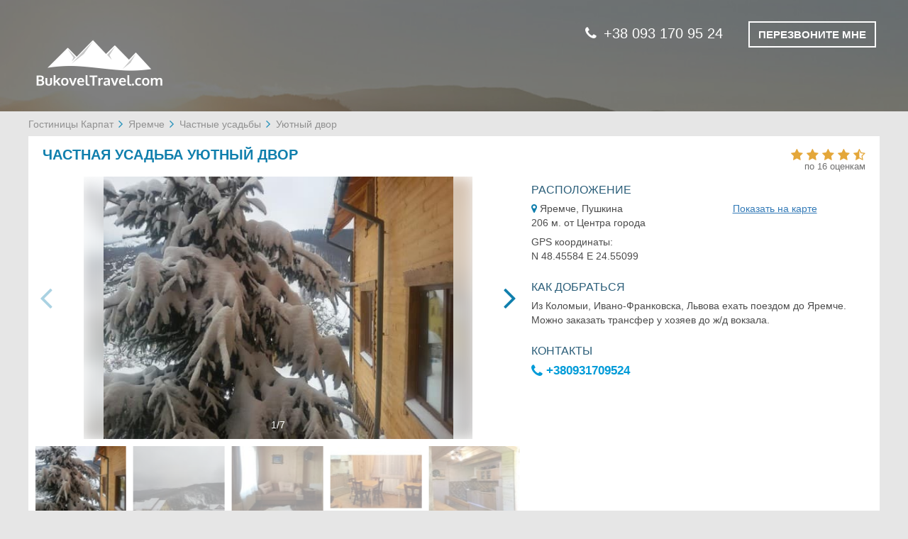

--- FILE ---
content_type: text/html; charset=UTF-8
request_url: https://bukoveltravel.com/Yaremche/Uyutniy-dvor/
body_size: 12002
content:
<!DOCTYPE html>
<html lang="ru">
<head>
    <meta charset="utf-8">
    <meta http-equiv="X-UA-Compatible" content="IE=edge">
    <meta name="viewport" content="width=device-width, initial-scale=1">
                    <!-- CSRF Token -->
    <meta name="csrf-token" content="UlR4mN7j0sdJV1W8V3fiTYqXdukrTFdlxyQbj151">

    <title>Частная усадьба Уютный двор, Яремче - цены, фото, рейтинг на bukoveltravel.com</title>

            <meta name="description" content="Бронирование номеров в частной усадьбе Уютный двор без комиссии - цены, фото, рейтинг, расположение. Звоните круглосуточно, без выходных: 0674322894">
    
    
    <!-- Google Tag Manager -->
    <script>(function(w,d,s,l,i){w[l]=w[l]||[];w[l].push({'gtm.start':
            new Date().getTime(),event:'gtm.js'});var f=d.getElementsByTagName(s)[0],
            j=d.createElement(s),dl=l!='dataLayer'?'&l='+l:'';j.async=true;j.src=
            'https://www.googletagmanager.com/gtm.js?id='+i+dl;f.parentNode.insertBefore(j,f);
        })(window,document,'script','dataLayer','GTM-M79CZFG');
    </script>
    <!-- End Google Tag Manager -->

        <link rel="stylesheet" href="/css/frontend.d022635e83eb33e5af19.css">
        <!-- Scripts -->
    <script>
        window.Laravel = {"csrfToken":"UlR4mN7j0sdJV1W8V3fiTYqXdukrTFdlxyQbj151","googleApiKey":"AIzaSyBorC3RWxgi48Ls-yhjJLWbL1h21LyaCqU","language":"ru","datePickerFormat":"DD.MM.YYYY"};
            </script>
</head>

<body>
<!-- Google Tag Manager (noscript) -->
<noscript><iframe src="https://www.googletagmanager.com/ns.html?id=GTM-M79CZFG"
                  height="0" width="0" style="display:none;visibility:hidden"></iframe></noscript>
<!-- End Google Tag Manager (noscript) -->
    <div id="app">
            <header class="container-fluid padding-null">
        <div class="page-title">
            <div class="container page-title-content">
                <div class="row">
                    <div class="col-xs-12 col-sm-5">
                                                                            <a href="https://bukoveltravel.com/">
                                                    <img src="/storage/settings/fgTVF80BZh2InbXEM6dgq5KTPrss7lAk8mZNTs2d.png" alt="ОТЕЛИ И КОТТЕДЖИ КАРПАТ">
                                                    </a>
                                            </div>
                                                                                <div class="col-xs-12 col-sm-7 call_me_block">
                        <div class="phone-numbers">
                                                            <a class="phone-number" href="tel:+38 093 170 95 24"><i class="fa fa-phone"></i>+38 093 170 95 24</a>
                                                        <button type="button" class="btn call-me beez" data-toggle="modal" data-target="#callMeModal">
                                <span>ПЕРЕЗВОНИТЕ МНЕ</span>
                            </button>
                        </div>
                        <div class="modal fade" id="callMeModal" tabindex="-1" role="dialog" aria-labelledby="myModalLabel" aria-hidden="true">
    <div class="modal-dialog">
        <div class="modal-content">
            <button type="button" class="close" data-dismiss="modal" aria-hidden="true">+</button>
            <div class="call-form">
                <form id="call-me-form" class="form-horizontal call-popup-name" role="form" method="post" action="https://bukoveltravel.com/request-call">
    <input type="hidden" name="_token" value="UlR4mN7j0sdJV1W8V3fiTYqXdukrTFdlxyQbj151">
    <div class="form-group required">
    <label for="user_name" class="col-sm-6 control-label">
        Имя    </label>
    <div class="col-sm-6">
        <input name="user_name" type="text" id="user_name" class="form-control">
    </div>
</div>    <div class="form-group required">
    <label for="phone_number" class="col-sm-6 control-label">Номер телефона </label>
    <div class="col-sm-6">
        <input value="" data-val="380" name="phone_number" type="text" id="phone_number" class="form-control">
        <span id="call-me-form-phone-hint"></span>
    </div>
</div>    <div class="form-group">
        <div class="col-sm-offset-6 col-sm-6">
            <button type="submit" class="btn modal-btn">ПЕРЕЗВОНИТЕ МНЕ</button>
        </div>
    </div>
</form>
            </div>
            <div class="call-form-help-block">
                &nbsp;            </div>
        </div>
    </div>
</div>                    </div>
                                    </div>
            </div>
        </div>
            </header>

    <div class="content">
            <div class="content container padding-null hotel">
        <div class="row">
            <ul class="breadcrumb">
                    <li>
                                    <a href="https://bukoveltravel.com/">Гостиницы Карпат</a>
                            </li>
                    <li>
                                    <a href="/Yaremche/">Яремче</a>
                            </li>
                    <li>
                                    <a href="https://bukoveltravel.com/Private-estates-in-Yaremche/">Частные усадьбы</a>
                            </li>
                    <li>
                                    <span class="active">Уютный двор</span>
                            </li>
            </ul>
        </div>
        <div class="row hotel-background-section">
            <div class="col-sm-12 hotel-block-title">
                <h1 class="hotel-name">
                    ЧАСТНАЯ УСАДЬБА УЮТНЫЙ ДВОР
                                    </h1>
                                    <div class="hotel-rating">
                        <div class="hotel-stars">
                                                            <span data-val="4.7" >
                            <i class="fa fa-star" aria-hidden="true"></i>
                                <i class="fa fa-star" aria-hidden="true"></i>
                                <i class="fa fa-star" aria-hidden="true"></i>
                                <i class="fa fa-star" aria-hidden="true"></i>
                                <i class="fa fa-star-half-o" aria-hidden="true"></i>
            </span>                                                    </div>
                        <div class="hotel-reviews">
                            по 16 оценкам                        </div>
                    </div>
                            </div>
            <div class="hotel-block-info">
                <div class="row hotel-content hotel-page-place">
                    <div class="col-md-7">
                        <div class="hotel-img-slider slider-up-block">
    <button type="button" class="close">×</button>
    <div class="swiper-container gallery-top">
        <div class="swiper-wrapper">
                        <div class="swiper-slide js-slide" data-target="#image-87207783">
                <div class="slide-background" style="background-image: url(/Uyutniy-dvor-1054265f.jpg?is=x160)"></div>
                <img src="/Uyutniy-dvor-1054265f.jpg" alt="Частная усадьба Уютный двор" class="swiper-lazy swiper-lazy-loaded">
            </div>
                        <div class="swiper-slide js-slide" data-target="#image-87207784">
                <div class="slide-background" style="background-image: url(/Uyutniy-dvor-1054272f.jpg?is=x160)"></div>
                <img src="/Uyutniy-dvor-1054272f.jpg" alt="Уютный двор 1" class="swiper-lazy swiper-lazy-loaded">
            </div>
                        <div class="swiper-slide js-slide" data-target="#image-87207785">
                <div class="slide-background" style="background-image: url(/Uyutniy-dvor-1054273f.jpg?is=x160)"></div>
                <img src="/Uyutniy-dvor-1054273f.jpg" alt="Уютный двор 2" class="swiper-lazy swiper-lazy-loaded">
            </div>
                        <div class="swiper-slide js-slide" data-target="#image-87207786">
                <div class="slide-background" style="background-image: url(/Uyutniy-dvor-1054274f.jpg?is=x160)"></div>
                <img src="/Uyutniy-dvor-1054274f.jpg" alt="Уютный двор 3" class="swiper-lazy swiper-lazy-loaded">
            </div>
                        <div class="swiper-slide js-slide" data-target="#image-87207787">
                <div class="slide-background" style="background-image: url(/Uyutniy-dvor-1054275f.jpg?is=x160)"></div>
                <img src="/Uyutniy-dvor-1054275f.jpg" alt="Уютный двор 4" class="swiper-lazy swiper-lazy-loaded">
            </div>
                        <div class="swiper-slide js-slide" data-target="#image-87207788">
                <div class="slide-background" style="background-image: url(/Uyutniy-dvor-1124890f.jpg?is=x160)"></div>
                <img src="/Uyutniy-dvor-1124890f.jpg" alt="Уютный двор 5" class="swiper-lazy swiper-lazy-loaded">
            </div>
                        <div class="swiper-slide js-slide" data-target="#image-87207789">
                <div class="slide-background" style="background-image: url(/Uyutniy-dvor-1124892f.jpg?is=x160)"></div>
                <img src="/Uyutniy-dvor-1124892f.jpg" alt="Уютный двор 6" class="swiper-lazy swiper-lazy-loaded">
            </div>
                    </div>
        <!-- Add Pagination -->
        <div class="swiper-pagination"></div>
    </div>

    <div class="swiper-container gallery-thumbs" >
        <div class="swiper-wrapper">
                        <div class="swiper-slide slider-miniatures">
                <img src="/Uyutniy-dvor-1054265f.jpg?is=x160" alt="Частная усадьба Уютный двор">
            </div>
                        <div class="swiper-slide slider-miniatures">
                <img src="/Uyutniy-dvor-1054272f.jpg?is=x160" alt="Уютный двор 1">
            </div>
                        <div class="swiper-slide slider-miniatures">
                <img src="/Uyutniy-dvor-1054273f.jpg?is=x160" alt="Уютный двор 2">
            </div>
                        <div class="swiper-slide slider-miniatures">
                <img src="/Uyutniy-dvor-1054274f.jpg?is=x160" alt="Уютный двор 3">
            </div>
                        <div class="swiper-slide slider-miniatures">
                <img src="/Uyutniy-dvor-1054275f.jpg?is=x160" alt="Уютный двор 4">
            </div>
                        <div class="swiper-slide slider-miniatures">
                <img src="/Uyutniy-dvor-1124890f.jpg?is=x160" alt="Уютный двор 5">
            </div>
                        <div class="swiper-slide slider-miniatures">
                <img src="/Uyutniy-dvor-1124892f.jpg?is=x160" alt="Уютный двор 6">
            </div>
                    </div>
    </div>
    <!-- Add Arrows -->
    <div class="swiper-button-next swiper-button-white js-main-btn-next"></div>
    <div class="swiper-button-prev swiper-button-white js-main-btn-prev"></div>
</div>
<noscript>
            <img src="/Uyutniy-dvor-1054265f.jpg" alt="Уютный двор 6" class="swiper-lazy">
        <style>
        .slider-up-block {
            display: none;
        }
    </style>
</noscript>                    </div>
                    <div class="col-md-5 top-hotel-description">
                        <div class="h-block-location">
    <h3 class="title-hotel-description unset-top-pad col-sm-12">РАСПОЛОЖЕНИЕ</h3>
    <div class="block-description bottom-hotel-block">
        <div class="col-sm-7 inline-map-coords">
            <i class="fa fa-map-marker"></i>
           Яремче, Пушкина
        </div>
        <div class="col-sm-5 hotel-map-link inline-map-coords">
            <a href="#collapse_g_map_btn" id="data-scroll-to-map" data-scroll-to="#map">Показать на карте</a>
        </div>
        <div class="col-sm-12">
            206 м. от Центра города        </div>
        <div class="col-sm-12 hidden-how-block">
            GPS координаты:<br>
            N 48.45584  E 24.55099        </div>
    </div>
</div>                                                    <div class="h-block-how-to">
    <h3 class="col-sm-12 title-hotel-description">КАК ДОБРАТЬСЯ</h3>
    <div class="col-sm-12 hide-location-block">
        Из Коломыи, Ивано-Франковска, Львова ехать поездом до Яремче. Можно заказать трансфер у хозяев до ж/д вокзала.
    </div>
</div>                                                <div class="h-block-contacts">
    <h3 class="col-sm-12 title-hotel-description">КОНТАКТЫ</h3>
    <div class="phone col-sm-12">
        <a href="tel:+380931709524">
            <i class="fa fa-phone"></i>
            +380931709524
        </a>
    </div>
</div>
                    </div>
                    <div class="modal fade" id="book-it" tabindex="-1" role="dialog" aria-hidden="true">
    <div class="modal-dialog">
        <div class="modal-content">
            <button type="button" class="close" data-dismiss="modal" aria-hidden="true">+</button>
            <div class="modal-title">
            </div>
            <div class="book-it-form">
                <form class="form-horizontal" role="form" id="book-hotel-form" method="post" action="https://bukoveltravel.com/place-an-order">
                    <input type="hidden" name="_token" value="UlR4mN7j0sdJV1W8V3fiTYqXdukrTFdlxyQbj151">
                    <input name="hotelId" type="hidden" id="hotelIdInput">
                    <input name="roomId" type="hidden" id="roomIdInput">
                    <div class="form-group required">
                        <label for="firstName" class="col-sm-6 control-label">
                            Имя                        </label>
                        <div class="col-sm-6 text-info-files">
                            <input name="firstName" type="text" id="firstName" class="form-control">
                        </div>
                    </div>
                    <div class="form-group required">
                        <label for="lastName" class="col-sm-6 control-label">
                            Фамилия                        </label>
                        <div class="col-sm-6 text-info-files">
                            <input name="lastName" type="text" id="lastName" class="form-control">
                        </div>
                    </div>
                    <div class="form-group required form-phone-block">
                        <label for="phoneNumber" class="col-sm-6 control-label phone_number_full_label">
                            Номер телефона                        </label>
                        <label for="phoneNumber" class="col-sm-6 control-label phone_number_short_label">
                            Телефон                        </label>
                        <div class="col-sm-6 text-info-files">
                            <div class="demo">
                                <input name="phoneNumber" class="form-control" type="text" id="customer_phone" value="" data-val="380"  placeholder="+38 000 000 00 00" size="25">
                                <label id="phoneNumber" for="phone_mask" style="margin: 0; display: none"></label>
                            </div>
                        </div>
                    </div>
                    <div class="form-group required">
                        <label for="email" class="col-sm-6 control-label">
                            Email                        </label>
                        <div class="col-sm-6 text-info-files">
                            <input name="email" type="email" id="email" class="form-control">
                        </div>
                    </div>
                    <div class="form-group required">
                        <label for="date" class="col-sm-6 control-label">
                            Даты                        </label>
                        <div class="col-sm-6 popup-data-group text-info-files">
                            <div id="dateFrom" class="js-date-picker"  data-min="2026-01-18 16:04:38">
                                <input value="2026-01-18" type="hidden" name="dateStart" id="dateStart" class="form-control">
                                <input value="" type="text" class="form-control" placeholder="Заезд">
                                <span class="disable-pointer-events" style="padding-right:1px"><i class="fa fa-calendar" aria-hidden="true"></i></span>
                            </div>
                            <div id="dateTo" class="js-date-picker" data-min="2026-01-18 16:04:38">
                                <input value="" type="hidden" name="dateEnd" id="dateEnd" class="form-control">
                                <input value="" type="text" class="form-control" placeholder="Выезд">
                                <span class="disable-pointer-events"><i class="fa fa-calendar" aria-hidden="true"></i></span>
                            </div>
                        </div>
                    </div>
                    <div class="form-group">
                        <div class="col-sm-8 required-help-text">
                            <span class="required-star">*</span> Поля обязательные к заполнению                        </div>
                    </div>
                    <div class="form-group additional-form-block">
                        <a href="#" class="col-xs-12 js-more-room_facility hide-additional-block" data-moreroomfacility="#js-other-facility_">
                            Указать дополнительные пожелания                            <i class="all-services-caret fa fa-angle-down" aria-hidden="true"></i>
                        </a>

                        <div class="col-sm-12 hidden" id="js-other-facility_">
                            <textarea name="additionalRequirements" cols="40" rows="5" id="additionalRequirements" placeholder="Напишите нужны ли вам документы для отчетности, желаемый тип кровати (двуспальная или раздельные), трансфер и т.п." class="form-control"></textarea>
                        </div>
                    </div>
                    <div class="form-group">
                        <div class="col-sm-4 submit-button-container">
                            <button type="submit" class="btn modal-btn"></button>
                        </div>
                    </div>
                    <div class="form-group we-will-call-you-block">
                        <div class="col-sm-12 js-info-msg"></div>
                    </div>
                </form>
            </div>
            <div class="call-form-help-block">
                &nbsp;            </div>
        </div>
    </div>
</div>                </div>
            </div>
        </div>

        <div class="bottom-hotel-description">
            <div class="row room-and-prices">
    <div class="col-sm-12 text-center room-and-prices-title">
        <h2 class="hotel_num_price_h2">НОМЕРА И ЦЕНЫ</h2>
    </div>

    <div class="col-xs-12 about-block-header-section">
        <div class="about-block-header">
            <div class="title_room_photo">Фото номера</div>
            <div class="title_room_category_and_name"> Кол-во мест</div>
            <div class="title_room_facilities">Услуги</div>
            <div class="title_room_price_date">                    Цена за ночь                </div>
        </div>
    </div>

    <div class="col-sm-12 separator-line-container">
        <i class="separator-line header-line"></i>
    </div>

             <div class="col-sm-12 about-room-area">
        <div class="about-block-first">
            <div class="about-photo">
                <div class="hotel-img padding-null">
                    <div class="swiper-container js-sw-room-gallery">
    <div class="swiper-wrapper">
                    <div class="swiper-slide">
                <img class="js-main-image" data-target="#image-87207751" src="/Uyutniy-dvor/Standart-dvuhmestniy-978992r.jpg?is=mgx" alt="Частная усадьба Уютный двор. Стандарт двухместный  1">
            </div>
                    <div class="swiper-slide">
                <img class="js-main-image" data-target="#image-87207752" src="/Uyutniy-dvor/Standart-dvuhmestniy-978994r.jpg?is=mgx" alt="Частная усадьба Уютный двор. Стандарт двухместный  2">
            </div>
                    <div class="swiper-slide">
                <img class="js-main-image" data-target="#image-87207753" src="/Uyutniy-dvor/Standart-dvuhmestniy-978988r.jpg?is=mgx" alt="Частная усадьба Уютный двор. Стандарт двухместный  3">
            </div>
                    <div class="swiper-slide">
                <img class="js-main-image" data-target="#image-87207754" src="/Uyutniy-dvor/Standart-dvuhmestniy-978989r.jpg?is=mgx" alt="Частная усадьба Уютный двор. Стандарт двухместный  4">
            </div>
                    <div class="swiper-slide">
                <img class="js-main-image" data-target="#image-87207755" src="/Uyutniy-dvor/Standart-dvuhmestniy-978991r.jpg?is=mgx" alt="Частная усадьба Уютный двор. Стандарт двухместный  5">
            </div>
                    <div class="swiper-slide">
                <img class="js-main-image" data-target="#image-87207756" src="/Uyutniy-dvor/Standart-dvuhmestniy-978984r.jpg?is=mgx" alt="Частная усадьба Уютный двор. Стандарт двухместный  6">
            </div>
                    <div class="swiper-slide">
                <img class="js-main-image" data-target="#image-87207757" src="/Uyutniy-dvor/Standart-dvuhmestniy-978987r.jpg?is=mgx" alt="Частная усадьба Уютный двор. Стандарт двухместный  7">
            </div>
            </div>
    <!-- If we need navigation buttons -->
    <div class="swiper-button-prev js-room-btn-prev"></div>
    <div class="swiper-button-next js-room-btn-next"></div>
</div>

                </div>
                <div class="hotel-gallery">
                    <div class="js-gallery">
                                                    <a id="image-87207751" href="/Uyutniy-dvor/Standart-dvuhmestniy-978992r.jpg" data-sub-html='<div class="lg-sub-html lg-sub-html-top lg-custom-top-title">Частная усадьба Уютный двор. Стандарт двухместный  1</div>
<div class="lg-sub-html lg-sub-html-bottom">
    <p class="sub-html-title">1/7</p>
    <div class="lg-sub-html-bottom-phone lg-custom-top-title">
        <p class="sub-html-title">Бронирование по телефону</p>
        <p>
            <a href="tel:+380931709524" class="sub-html-phone">
                <img src="https://bukoveltravel.com/images/icons/phone.png">
                +380931709524
            </a>
        </p>
    </div>
</div>'>
                                <img alt="Частная усадьба Уютный двор. Стандарт двухместный  1" src="/Uyutniy-dvor/Standart-dvuhmestniy-978992r.jpg?is=sm">
                            </a>
                                                    <a id="image-87207752" href="/Uyutniy-dvor/Standart-dvuhmestniy-978994r.jpg" data-sub-html='<div class="lg-sub-html lg-sub-html-top lg-custom-top-title">Частная усадьба Уютный двор. Стандарт двухместный  2</div>
<div class="lg-sub-html lg-sub-html-bottom">
    <p class="sub-html-title">2/7</p>
    <div class="lg-sub-html-bottom-phone lg-custom-top-title">
        <p class="sub-html-title">Бронирование по телефону</p>
        <p>
            <a href="tel:+380931709524" class="sub-html-phone">
                <img src="https://bukoveltravel.com/images/icons/phone.png">
                +380931709524
            </a>
        </p>
    </div>
</div>'>
                                <img alt="Частная усадьба Уютный двор. Стандарт двухместный  2" src="/Uyutniy-dvor/Standart-dvuhmestniy-978994r.jpg?is=sm">
                            </a>
                                                    <a id="image-87207753" href="/Uyutniy-dvor/Standart-dvuhmestniy-978988r.jpg" data-sub-html='<div class="lg-sub-html lg-sub-html-top lg-custom-top-title">Частная усадьба Уютный двор. Стандарт двухместный  3</div>
<div class="lg-sub-html lg-sub-html-bottom">
    <p class="sub-html-title">3/7</p>
    <div class="lg-sub-html-bottom-phone lg-custom-top-title">
        <p class="sub-html-title">Бронирование по телефону</p>
        <p>
            <a href="tel:+380931709524" class="sub-html-phone">
                <img src="https://bukoveltravel.com/images/icons/phone.png">
                +380931709524
            </a>
        </p>
    </div>
</div>'>
                                <img alt="Частная усадьба Уютный двор. Стандарт двухместный  3" src="/Uyutniy-dvor/Standart-dvuhmestniy-978988r.jpg?is=sm">
                            </a>
                                                    <a id="image-87207754" href="/Uyutniy-dvor/Standart-dvuhmestniy-978989r.jpg" data-sub-html='<div class="lg-sub-html lg-sub-html-top lg-custom-top-title">Частная усадьба Уютный двор. Стандарт двухместный  4</div>
<div class="lg-sub-html lg-sub-html-bottom">
    <p class="sub-html-title">4/7</p>
    <div class="lg-sub-html-bottom-phone lg-custom-top-title">
        <p class="sub-html-title">Бронирование по телефону</p>
        <p>
            <a href="tel:+380931709524" class="sub-html-phone">
                <img src="https://bukoveltravel.com/images/icons/phone.png">
                +380931709524
            </a>
        </p>
    </div>
</div>'>
                                <img alt="Частная усадьба Уютный двор. Стандарт двухместный  4" src="/Uyutniy-dvor/Standart-dvuhmestniy-978989r.jpg?is=sm">
                            </a>
                                                    <a id="image-87207755" href="/Uyutniy-dvor/Standart-dvuhmestniy-978991r.jpg" data-sub-html='<div class="lg-sub-html lg-sub-html-top lg-custom-top-title">Частная усадьба Уютный двор. Стандарт двухместный  5</div>
<div class="lg-sub-html lg-sub-html-bottom">
    <p class="sub-html-title">5/7</p>
    <div class="lg-sub-html-bottom-phone lg-custom-top-title">
        <p class="sub-html-title">Бронирование по телефону</p>
        <p>
            <a href="tel:+380931709524" class="sub-html-phone">
                <img src="https://bukoveltravel.com/images/icons/phone.png">
                +380931709524
            </a>
        </p>
    </div>
</div>'>
                                <img alt="Частная усадьба Уютный двор. Стандарт двухместный  5" src="/Uyutniy-dvor/Standart-dvuhmestniy-978991r.jpg?is=sm">
                            </a>
                                                    <a id="image-87207756" href="/Uyutniy-dvor/Standart-dvuhmestniy-978984r.jpg" data-sub-html='<div class="lg-sub-html lg-sub-html-top lg-custom-top-title">Частная усадьба Уютный двор. Стандарт двухместный  6</div>
<div class="lg-sub-html lg-sub-html-bottom">
    <p class="sub-html-title">6/7</p>
    <div class="lg-sub-html-bottom-phone lg-custom-top-title">
        <p class="sub-html-title">Бронирование по телефону</p>
        <p>
            <a href="tel:+380931709524" class="sub-html-phone">
                <img src="https://bukoveltravel.com/images/icons/phone.png">
                +380931709524
            </a>
        </p>
    </div>
</div>'>
                                <img alt="Частная усадьба Уютный двор. Стандарт двухместный  6" src="/Uyutniy-dvor/Standart-dvuhmestniy-978984r.jpg?is=sm">
                            </a>
                                                    <a id="image-87207757" href="/Uyutniy-dvor/Standart-dvuhmestniy-978987r.jpg" data-sub-html='<div class="lg-sub-html lg-sub-html-top lg-custom-top-title">Частная усадьба Уютный двор. Стандарт двухместный  7</div>
<div class="lg-sub-html lg-sub-html-bottom">
    <p class="sub-html-title">7/7</p>
    <div class="lg-sub-html-bottom-phone lg-custom-top-title">
        <p class="sub-html-title">Бронирование по телефону</p>
        <p>
            <a href="tel:+380931709524" class="sub-html-phone">
                <img src="https://bukoveltravel.com/images/icons/phone.png">
                +380931709524
            </a>
        </p>
    </div>
</div>'>
                                <img alt="Частная усадьба Уютный двор. Стандарт двухместный  7" src="/Uyutniy-dvor/Standart-dvuhmestniy-978987r.jpg?is=sm">
                            </a>
                                            </div>
                </div>
            </div>
            <div class="about-name">
                <div class="hotel-room-name">СТАНДАРТ ДВУХМЕСТНЫЙ </div>
                <div class="quantity">
                                            <i class="fa fa-user" aria-hidden="true"></i>
                                            <i class="fa fa-user" aria-hidden="true"></i>
                                    </div>
            </div>
        </div>
        <div class="about-block-second">
            <div class="about-facility">
                <table>
                                                                                                                                                                                                                     <tr class="service-group ">
                            <td>
                                                                <img class="icons-img" src="https://bukoveltravel.com/images/empty.png" data-src="/storage/facilities-icon/shower-head.png" alt="" title="">
                                                            </td>
                            <td>
                                <span class="icons-name">Душ</span>
                            </td>

                        </tr>
                                                                                            <tr class="service-group ">
                            <td>
                                                                <img class="icons-img" src="https://bukoveltravel.com/images/empty.png" data-src="/storage/facilities-icon/bathtub.png" alt="" title="">
                                                            </td>
                            <td>
                                <span class="icons-name">Ванная комната в номере</span>
                            </td>

                        </tr>
                                                                                            <tr class="service-group ">
                            <td>
                                                                <img class="icons-img" src="https://bukoveltravel.com/images/empty.png" data-src="/storage/facilities-icon/heating.png" alt="" title="">
                                                            </td>
                            <td>
                                <span class="icons-name">Отопление</span>
                            </td>

                        </tr>
                                                                                            <tr class="service-group ">
                            <td>
                                                                <img class="icons-img" src="https://bukoveltravel.com/images/empty.png" data-src="/storage/facilities-icon/wifi.png" alt="" title="">
                                                            </td>
                            <td>
                                <span class="icons-name">Бесплатный Wi-Fi</span>
                            </td>

                        </tr>
                                                                                            <tr class="service-group hide-facility-for-mobile">
                            <td>
                                                                <img class="icons-img" src="https://bukoveltravel.com/images/empty.png" data-src="/storage/facilities-icon/tv.png" alt="" title="">
                                                            </td>
                            <td>
                                <span class="icons-name">Телевизор с плоским экраном</span>
                            </td>

                        </tr>
                                                            </table>



                <a href="#" class="js-more-room_facility" data-moreroomfacility="#js-other-facility_24484">
                    Все услуги в номере                    <i class="all-services-caret fa fa-angle-down" aria-hidden="true"></i>
                    <div class="hidden js-show-hide-facilities" id="js-other-facility_24484">
                                                                                <span>Туалет</span>
                            ,                                                                                <span>Шкаф / Гардероб</span>
                            ,                                                                                <span>Вешалка для одежды</span>
                            ,                                                                                <span>Балкон</span>
                            ,                                                                                <span>Умывальник</span>
                            ,                                                                                                                                                                                             </div>
                </a>
            </div>

            <div class="about-booking">
    
        <div class="booking-price">
            <div class="price">
                <div class="room-price-date-number">
                    1771 грн                </div>
                <div class="room-price-date-text">
                                            на 18.01.2026                                    </div>
                <div class="room-price-type">
                                            (за номер)                                    </div>
            </div>
        </div>
        <div class="booking-button">
            <button
                    type="button"
                    class="btn book-button js-book-btn"
                    data-toggle="modal"
                    data-target="#book-it"
                    data-room="24484"
                    data-hotel="6194"
                    data-title="ЗАЯВКА НА БРОНЬ"
                    data-btnname="Отправить заявку"
                    data-textmsg="Мы свяжемся с вами в течении 20 минут для уточнения информации">
                ЗАБРОНИРОВАТЬ            </button>
        </div>
    </div>        </div>
    </div>
                    <div class="col-sm-12 separator-line-container">
                <i class="separator-line"></i>
            </div>
                     <div class="col-sm-12 about-room-area">
        <div class="about-block-first">
            <div class="about-photo">
                <div class="hotel-img padding-null">
                    <div class="swiper-container js-sw-room-gallery">
    <div class="swiper-wrapper">
                    <div class="swiper-slide">
                <img class="js-main-image" data-target="#image-87207758" src="/Uyutniy-dvor/Semeyniy-trehmestniy-1054270r.jpg?is=mgx" alt="Частная усадьба Уютный двор. Семейный трехместный  1">
            </div>
                    <div class="swiper-slide">
                <img class="js-main-image" data-target="#image-87207759" src="/Uyutniy-dvor/Semeyniy-trehmestniy-1054271r.jpg?is=mgx" alt="Частная усадьба Уютный двор. Семейный трехместный  2">
            </div>
                    <div class="swiper-slide">
                <img class="js-main-image" data-target="#image-87207760" src="/Uyutniy-dvor/Semeyniy-trehmestniy-1124901r.jpg?is=mgx" alt="Частная усадьба Уютный двор. Семейный трехместный  3">
            </div>
                    <div class="swiper-slide">
                <img class="js-main-image" data-target="#image-87207761" src="/Uyutniy-dvor/Semeyniy-trehmestniy-1124902r.jpg?is=mgx" alt="Частная усадьба Уютный двор. Семейный трехместный  4">
            </div>
            </div>
    <!-- If we need navigation buttons -->
    <div class="swiper-button-prev js-room-btn-prev"></div>
    <div class="swiper-button-next js-room-btn-next"></div>
</div>

                </div>
                <div class="hotel-gallery">
                    <div class="js-gallery">
                                                    <a id="image-87207758" href="/Uyutniy-dvor/Semeyniy-trehmestniy-1054270r.jpg" data-sub-html='<div class="lg-sub-html lg-sub-html-top lg-custom-top-title">Частная усадьба Уютный двор. Семейный трехместный  1</div>
<div class="lg-sub-html lg-sub-html-bottom">
    <p class="sub-html-title">1/4</p>
    <div class="lg-sub-html-bottom-phone lg-custom-top-title">
        <p class="sub-html-title">Бронирование по телефону</p>
        <p>
            <a href="tel:+380931709524" class="sub-html-phone">
                <img src="https://bukoveltravel.com/images/icons/phone.png">
                +380931709524
            </a>
        </p>
    </div>
</div>'>
                                <img alt="Частная усадьба Уютный двор. Семейный трехместный  1" src="/Uyutniy-dvor/Semeyniy-trehmestniy-1054270r.jpg?is=sm">
                            </a>
                                                    <a id="image-87207759" href="/Uyutniy-dvor/Semeyniy-trehmestniy-1054271r.jpg" data-sub-html='<div class="lg-sub-html lg-sub-html-top lg-custom-top-title">Частная усадьба Уютный двор. Семейный трехместный  2</div>
<div class="lg-sub-html lg-sub-html-bottom">
    <p class="sub-html-title">2/4</p>
    <div class="lg-sub-html-bottom-phone lg-custom-top-title">
        <p class="sub-html-title">Бронирование по телефону</p>
        <p>
            <a href="tel:+380931709524" class="sub-html-phone">
                <img src="https://bukoveltravel.com/images/icons/phone.png">
                +380931709524
            </a>
        </p>
    </div>
</div>'>
                                <img alt="Частная усадьба Уютный двор. Семейный трехместный  2" src="/Uyutniy-dvor/Semeyniy-trehmestniy-1054271r.jpg?is=sm">
                            </a>
                                                    <a id="image-87207760" href="/Uyutniy-dvor/Semeyniy-trehmestniy-1124901r.jpg" data-sub-html='<div class="lg-sub-html lg-sub-html-top lg-custom-top-title">Частная усадьба Уютный двор. Семейный трехместный  3</div>
<div class="lg-sub-html lg-sub-html-bottom">
    <p class="sub-html-title">3/4</p>
    <div class="lg-sub-html-bottom-phone lg-custom-top-title">
        <p class="sub-html-title">Бронирование по телефону</p>
        <p>
            <a href="tel:+380931709524" class="sub-html-phone">
                <img src="https://bukoveltravel.com/images/icons/phone.png">
                +380931709524
            </a>
        </p>
    </div>
</div>'>
                                <img alt="Частная усадьба Уютный двор. Семейный трехместный  3" src="/Uyutniy-dvor/Semeyniy-trehmestniy-1124901r.jpg?is=sm">
                            </a>
                                                    <a id="image-87207761" href="/Uyutniy-dvor/Semeyniy-trehmestniy-1124902r.jpg" data-sub-html='<div class="lg-sub-html lg-sub-html-top lg-custom-top-title">Частная усадьба Уютный двор. Семейный трехместный  4</div>
<div class="lg-sub-html lg-sub-html-bottom">
    <p class="sub-html-title">4/4</p>
    <div class="lg-sub-html-bottom-phone lg-custom-top-title">
        <p class="sub-html-title">Бронирование по телефону</p>
        <p>
            <a href="tel:+380931709524" class="sub-html-phone">
                <img src="https://bukoveltravel.com/images/icons/phone.png">
                +380931709524
            </a>
        </p>
    </div>
</div>'>
                                <img alt="Частная усадьба Уютный двор. Семейный трехместный  4" src="/Uyutniy-dvor/Semeyniy-trehmestniy-1124902r.jpg?is=sm">
                            </a>
                                            </div>
                </div>
            </div>
            <div class="about-name">
                <div class="hotel-room-name">СЕМЕЙНЫЙ ТРЕХМЕСТНЫЙ </div>
                <div class="quantity">
                                            <i class="fa fa-user" aria-hidden="true"></i>
                                            <i class="fa fa-user" aria-hidden="true"></i>
                                            <i class="fa fa-user" aria-hidden="true"></i>
                                    </div>
            </div>
        </div>
        <div class="about-block-second">
            <div class="about-facility">
                <table>
                                                                                                                                                                                                                     <tr class="service-group ">
                            <td>
                                                                <img class="icons-img" src="https://bukoveltravel.com/images/empty.png" data-src="/storage/facilities-icon/shower-head.png" alt="" title="">
                                                            </td>
                            <td>
                                <span class="icons-name">Душ</span>
                            </td>

                        </tr>
                                                                                            <tr class="service-group ">
                            <td>
                                                                <img class="icons-img" src="https://bukoveltravel.com/images/empty.png" data-src="/storage/settings/HYSwTOYwPCAfeiXuUWQ5730iC5zDWbDrbGeu3Chv.png" alt="" title="">
                                                            </td>
                            <td>
                                <span class="icons-name">Телевизор</span>
                            </td>

                        </tr>
                                                                                            <tr class="service-group ">
                            <td>
                                                                <img class="icons-img" src="https://bukoveltravel.com/images/empty.png" data-src="/storage/facilities-icon/bathtub.png" alt="" title="">
                                                            </td>
                            <td>
                                <span class="icons-name">Ванная комната в номере</span>
                            </td>

                        </tr>
                                                                                            <tr class="service-group ">
                            <td>
                                                                <img class="icons-img" src="https://bukoveltravel.com/images/empty.png" data-src="/storage/facilities-icon/heating.png" alt="" title="">
                                                            </td>
                            <td>
                                <span class="icons-name">Отопление</span>
                            </td>

                        </tr>
                                                                                            <tr class="service-group hide-facility-for-mobile">
                            <td>
                                                                <img class="icons-img" src="https://bukoveltravel.com/images/empty.png" data-src="/storage/facilities-icon/shower-head.png" alt="" title="">
                                                            </td>
                            <td>
                                <span class="icons-name">Душевая кабина</span>
                            </td>

                        </tr>
                                                                                            <tr class="service-group hide-facility-for-mobile">
                            <td>
                                                                <img class="icons-img" src="https://bukoveltravel.com/images/empty.png" data-src="/storage/facilities-icon/wifi.png" alt="" title="">
                                                            </td>
                            <td>
                                <span class="icons-name">Бесплатный Wi-Fi</span>
                            </td>

                        </tr>
                                                                                            <tr class="service-group hide-facility-for-mobile">
                            <td>
                                                                <img class="icons-img" src="https://bukoveltravel.com/images/empty.png" data-src="/storage/facilities-icon/tv.png" alt="" title="">
                                                            </td>
                            <td>
                                <span class="icons-name">Телевизор с плоским экраном</span>
                            </td>

                        </tr>
                                                            </table>



                <a href="#" class="js-more-room_facility" data-moreroomfacility="#js-other-facility_32682">
                    Все услуги в номере                    <i class="all-services-caret fa fa-angle-down" aria-hidden="true"></i>
                    <div class="hidden js-show-hide-facilities" id="js-other-facility_32682">
                                                                                <span>Туалет</span>
                            ,                                                                                <span>Шкаф / Гардероб</span>
                            ,                                                                                <span>Вешалка для одежды</span>
                            ,                                                                                <span>Вид на горы</span>
                            ,                                                                                <span>Умывальник</span>
                            ,                                                                                                                                                                                                                                                       </div>
                </a>
            </div>

            <div class="about-booking">
    
        <div class="booking-price">
            <div class="price">
                <div class="room-price-date-number">
                    2024 грн                </div>
                <div class="room-price-date-text">
                                            на 18.01.2026                                    </div>
                <div class="room-price-type">
                                            (за номер)                                    </div>
            </div>
        </div>
        <div class="booking-button">
            <button
                    type="button"
                    class="btn book-button js-book-btn"
                    data-toggle="modal"
                    data-target="#book-it"
                    data-room="32682"
                    data-hotel="6194"
                    data-title="ЗАЯВКА НА БРОНЬ"
                    data-btnname="Отправить заявку"
                    data-textmsg="Мы свяжемся с вами в течении 20 минут для уточнения информации">
                ЗАБРОНИРОВАТЬ            </button>
        </div>
    </div>        </div>
    </div>
                    <div class="col-sm-12 separator-line-container">
                <i class="separator-line"></i>
            </div>
                     <div class="col-sm-12 about-room-area">
        <div class="about-block-first">
            <div class="about-photo">
                <div class="hotel-img padding-null">
                    <div class="swiper-container js-sw-room-gallery">
    <div class="swiper-wrapper">
                    <div class="swiper-slide">
                <img class="js-main-image" data-target="#image-87207748" src="/Uyutniy-dvor/Polulyuks-dvuhmestniy-2-detey-978972r.jpg?is=mgx" alt="Частная усадьба Уютный двор. Полулюкс двухместный +2 детей 1">
            </div>
                    <div class="swiper-slide">
                <img class="js-main-image" data-target="#image-87207749" src="/Uyutniy-dvor/Polulyuks-dvuhmestniy-2-detey-978973r.jpg?is=mgx" alt="Частная усадьба Уютный двор. Полулюкс двухместный +2 детей 2">
            </div>
                    <div class="swiper-slide">
                <img class="js-main-image" data-target="#image-87207750" src="/Uyutniy-dvor/Polulyuks-dvuhmestniy-2-detey-978974r.jpg?is=mgx" alt="Частная усадьба Уютный двор. Полулюкс двухместный +2 детей 3">
            </div>
            </div>
    <!-- If we need navigation buttons -->
    <div class="swiper-button-prev js-room-btn-prev"></div>
    <div class="swiper-button-next js-room-btn-next"></div>
</div>

                </div>
                <div class="hotel-gallery">
                    <div class="js-gallery">
                                                    <a id="image-87207748" href="/Uyutniy-dvor/Polulyuks-dvuhmestniy-2-detey-978972r.jpg" data-sub-html='<div class="lg-sub-html lg-sub-html-top lg-custom-top-title">Частная усадьба Уютный двор. Полулюкс двухместный +2 детей 1</div>
<div class="lg-sub-html lg-sub-html-bottom">
    <p class="sub-html-title">1/3</p>
    <div class="lg-sub-html-bottom-phone lg-custom-top-title">
        <p class="sub-html-title">Бронирование по телефону</p>
        <p>
            <a href="tel:+380931709524" class="sub-html-phone">
                <img src="https://bukoveltravel.com/images/icons/phone.png">
                +380931709524
            </a>
        </p>
    </div>
</div>'>
                                <img alt="Частная усадьба Уютный двор. Полулюкс двухместный +2 детей 1" src="/Uyutniy-dvor/Polulyuks-dvuhmestniy-2-detey-978972r.jpg?is=sm">
                            </a>
                                                    <a id="image-87207749" href="/Uyutniy-dvor/Polulyuks-dvuhmestniy-2-detey-978973r.jpg" data-sub-html='<div class="lg-sub-html lg-sub-html-top lg-custom-top-title">Частная усадьба Уютный двор. Полулюкс двухместный +2 детей 2</div>
<div class="lg-sub-html lg-sub-html-bottom">
    <p class="sub-html-title">2/3</p>
    <div class="lg-sub-html-bottom-phone lg-custom-top-title">
        <p class="sub-html-title">Бронирование по телефону</p>
        <p>
            <a href="tel:+380931709524" class="sub-html-phone">
                <img src="https://bukoveltravel.com/images/icons/phone.png">
                +380931709524
            </a>
        </p>
    </div>
</div>'>
                                <img alt="Частная усадьба Уютный двор. Полулюкс двухместный +2 детей 2" src="/Uyutniy-dvor/Polulyuks-dvuhmestniy-2-detey-978973r.jpg?is=sm">
                            </a>
                                                    <a id="image-87207750" href="/Uyutniy-dvor/Polulyuks-dvuhmestniy-2-detey-978974r.jpg" data-sub-html='<div class="lg-sub-html lg-sub-html-top lg-custom-top-title">Частная усадьба Уютный двор. Полулюкс двухместный +2 детей 3</div>
<div class="lg-sub-html lg-sub-html-bottom">
    <p class="sub-html-title">3/3</p>
    <div class="lg-sub-html-bottom-phone lg-custom-top-title">
        <p class="sub-html-title">Бронирование по телефону</p>
        <p>
            <a href="tel:+380931709524" class="sub-html-phone">
                <img src="https://bukoveltravel.com/images/icons/phone.png">
                +380931709524
            </a>
        </p>
    </div>
</div>'>
                                <img alt="Частная усадьба Уютный двор. Полулюкс двухместный +2 детей 3" src="/Uyutniy-dvor/Polulyuks-dvuhmestniy-2-detey-978974r.jpg?is=sm">
                            </a>
                                            </div>
                </div>
            </div>
            <div class="about-name">
                <div class="hotel-room-name">ПОЛУЛЮКС ДВУХМЕСТНЫЙ +2 ДЕТЕЙ</div>
                <div class="quantity">
                                            <i class="fa fa-user" aria-hidden="true"></i>
                                            <i class="fa fa-user" aria-hidden="true"></i>
                                    </div>
            </div>
        </div>
        <div class="about-block-second">
            <div class="about-facility">
                <table>
                                                                                                                                                                                                                     <tr class="service-group ">
                            <td>
                                                                <img class="icons-img" src="https://bukoveltravel.com/images/empty.png" data-src="/storage/facilities-icon/shower-head.png" alt="" title="">
                                                            </td>
                            <td>
                                <span class="icons-name">Душ</span>
                            </td>

                        </tr>
                                                                                            <tr class="service-group ">
                            <td>
                                                                <img class="icons-img" src="https://bukoveltravel.com/images/empty.png" data-src="/storage/settings/HYSwTOYwPCAfeiXuUWQ5730iC5zDWbDrbGeu3Chv.png" alt="" title="">
                                                            </td>
                            <td>
                                <span class="icons-name">Телевизор</span>
                            </td>

                        </tr>
                                                                                            <tr class="service-group ">
                            <td>
                                                                <img class="icons-img" src="https://bukoveltravel.com/images/empty.png" data-src="/storage/facilities-icon/fridge.png" alt="" title="">
                                                            </td>
                            <td>
                                <span class="icons-name">Холодильник</span>
                            </td>

                        </tr>
                                                                                            <tr class="service-group ">
                            <td>
                                                                <img class="icons-img" src="https://bukoveltravel.com/images/empty.png" data-src="/storage/facilities-icon/bathtub.png" alt="" title="">
                                                            </td>
                            <td>
                                <span class="icons-name">Ванная комната в номере</span>
                            </td>

                        </tr>
                                                                                            <tr class="service-group hide-facility-for-mobile">
                            <td>
                                                                <img class="icons-img" src="https://bukoveltravel.com/images/empty.png" data-src="/storage/facilities-icon/heating.png" alt="" title="">
                                                            </td>
                            <td>
                                <span class="icons-name">Отопление</span>
                            </td>

                        </tr>
                                                                                            <tr class="service-group hide-facility-for-mobile">
                            <td>
                                                                <img class="icons-img" src="https://bukoveltravel.com/images/empty.png" data-src="/storage/facilities-icon/wifi.png" alt="" title="">
                                                            </td>
                            <td>
                                <span class="icons-name">Бесплатный Wi-Fi</span>
                            </td>

                        </tr>
                                                            </table>



                <a href="#" class="js-more-room_facility" data-moreroomfacility="#js-other-facility_24486">
                    Все услуги в номере                    <i class="all-services-caret fa fa-angle-down" aria-hidden="true"></i>
                    <div class="hidden js-show-hide-facilities" id="js-other-facility_24486">
                                                                                <span>Туалет</span>
                            ,                                                                                <span>Шкаф / Гардероб</span>
                            ,                                                                                <span>Вешалка для одежды</span>
                            ,                                                                                <span>Балкон</span>
                            ,                                                                                <span>Умывальник</span>
                            ,                                                                                                                                                                                                                          </div>
                </a>
            </div>

            <div class="about-booking">
    
        <div class="booking-price">
            <div class="price">
                <div class="room-price-date-number">
                    2151 грн                </div>
                <div class="room-price-date-text">
                                            на 18.01.2026                                    </div>
                <div class="room-price-type">
                                            (за номер)                                    </div>
            </div>
        </div>
        <div class="booking-button">
            <button
                    type="button"
                    class="btn book-button js-book-btn"
                    data-toggle="modal"
                    data-target="#book-it"
                    data-room="24486"
                    data-hotel="6194"
                    data-title="ЗАЯВКА НА БРОНЬ"
                    data-btnname="Отправить заявку"
                    data-textmsg="Мы свяжемся с вами в течении 20 минут для уточнения информации">
                ЗАБРОНИРОВАТЬ            </button>
        </div>
    </div>        </div>
    </div>
                    <div class="col-sm-12 separator-line-container">
                <i class="separator-line"></i>
            </div>
                     <div class="col-sm-12 about-room-area">
        <div class="about-block-first">
            <div class="about-photo">
                <div class="hotel-img padding-null">
                    <div class="swiper-container js-sw-room-gallery">
    <div class="swiper-wrapper">
                    <div class="swiper-slide">
                <img class="js-main-image" data-target="#image-87207762" src="/Uyutniy-dvor/Shale-4-mestniy-s-2-spalnyami-(s-chanom)-42-1405444r.jpg?is=mgx" alt="Частная усадьба Уютный двор. Шале 4-местный с 2 спальнями (с чаном) 4+2 1">
            </div>
                    <div class="swiper-slide">
                <img class="js-main-image" data-target="#image-87207763" src="/Uyutniy-dvor/Shale-4-mestniy-s-2-spalnyami-(s-chanom)-42-1405445r.jpg?is=mgx" alt="Частная усадьба Уютный двор. Шале 4-местный с 2 спальнями (с чаном) 4+2 2">
            </div>
                    <div class="swiper-slide">
                <img class="js-main-image" data-target="#image-87207764" src="/Uyutniy-dvor/Shale-4-mestniy-s-2-spalnyami-(s-chanom)-42-1405441r.jpg?is=mgx" alt="Частная усадьба Уютный двор. Шале 4-местный с 2 спальнями (с чаном) 4+2 3">
            </div>
                    <div class="swiper-slide">
                <img class="js-main-image" data-target="#image-87207765" src="/Uyutniy-dvor/Shale-4-mestniy-s-2-spalnyami-(s-chanom)-42-1405442r.jpg?is=mgx" alt="Частная усадьба Уютный двор. Шале 4-местный с 2 спальнями (с чаном) 4+2 4">
            </div>
                    <div class="swiper-slide">
                <img class="js-main-image" data-target="#image-87207766" src="/Uyutniy-dvor/Shale-4-mestniy-s-2-spalnyami-(s-chanom)-42-1405447r.jpg?is=mgx" alt="Частная усадьба Уютный двор. Шале 4-местный с 2 спальнями (с чаном) 4+2 5">
            </div>
                    <div class="swiper-slide">
                <img class="js-main-image" data-target="#image-87207767" src="/Uyutniy-dvor/Shale-4-mestniy-s-2-spalnyami-(s-chanom)-42-1405439r.jpg?is=mgx" alt="Частная усадьба Уютный двор. Шале 4-местный с 2 спальнями (с чаном) 4+2 6">
            </div>
                    <div class="swiper-slide">
                <img class="js-main-image" data-target="#image-87207768" src="/Uyutniy-dvor/Shale-4-mestniy-s-2-spalnyami-(s-chanom)-42-1405440r.jpg?is=mgx" alt="Частная усадьба Уютный двор. Шале 4-местный с 2 спальнями (с чаном) 4+2 7">
            </div>
                    <div class="swiper-slide">
                <img class="js-main-image" data-target="#image-87207769" src="/Uyutniy-dvor/Shale-4-mestniy-s-2-spalnyami-(s-chanom)-42-1405446r.jpg?is=mgx" alt="Частная усадьба Уютный двор. Шале 4-местный с 2 спальнями (с чаном) 4+2 8">
            </div>
                    <div class="swiper-slide">
                <img class="js-main-image" data-target="#image-87207770" src="/Uyutniy-dvor/Shale-4-mestniy-s-2-spalnyami-(s-chanom)-42-1405443r.jpg?is=mgx" alt="Частная усадьба Уютный двор. Шале 4-местный с 2 спальнями (с чаном) 4+2 9">
            </div>
                    <div class="swiper-slide">
                <img class="js-main-image" data-target="#image-87207771" src="/Uyutniy-dvor/Shale-4-mestniy-s-2-spalnyami-(s-chanom)-42-1405448r.jpg?is=mgx" alt="Частная усадьба Уютный двор. Шале 4-местный с 2 спальнями (с чаном) 4+2 10">
            </div>
                    <div class="swiper-slide">
                <img class="js-main-image" data-target="#image-87207772" src="/Uyutniy-dvor/Shale-4-mestniy-s-2-spalnyami-(s-chanom)-42-1405449r.jpg?is=mgx" alt="Частная усадьба Уютный двор. Шале 4-местный с 2 спальнями (с чаном) 4+2 11">
            </div>
            </div>
    <!-- If we need navigation buttons -->
    <div class="swiper-button-prev js-room-btn-prev"></div>
    <div class="swiper-button-next js-room-btn-next"></div>
</div>

                </div>
                <div class="hotel-gallery">
                    <div class="js-gallery">
                                                    <a id="image-87207762" href="/Uyutniy-dvor/Shale-4-mestniy-s-2-spalnyami-(s-chanom)-42-1405444r.jpg" data-sub-html='<div class="lg-sub-html lg-sub-html-top lg-custom-top-title">Частная усадьба Уютный двор. Шале 4-местный с 2 спальнями (с чаном) 4+2 1</div>
<div class="lg-sub-html lg-sub-html-bottom">
    <p class="sub-html-title">1/11</p>
    <div class="lg-sub-html-bottom-phone lg-custom-top-title">
        <p class="sub-html-title">Бронирование по телефону</p>
        <p>
            <a href="tel:+380931709524" class="sub-html-phone">
                <img src="https://bukoveltravel.com/images/icons/phone.png">
                +380931709524
            </a>
        </p>
    </div>
</div>'>
                                <img alt="Частная усадьба Уютный двор. Шале 4-местный с 2 спальнями (с чаном) 4+2 1" src="/Uyutniy-dvor/Shale-4-mestniy-s-2-spalnyami-(s-chanom)-42-1405444r.jpg?is=sm">
                            </a>
                                                    <a id="image-87207763" href="/Uyutniy-dvor/Shale-4-mestniy-s-2-spalnyami-(s-chanom)-42-1405445r.jpg" data-sub-html='<div class="lg-sub-html lg-sub-html-top lg-custom-top-title">Частная усадьба Уютный двор. Шале 4-местный с 2 спальнями (с чаном) 4+2 2</div>
<div class="lg-sub-html lg-sub-html-bottom">
    <p class="sub-html-title">2/11</p>
    <div class="lg-sub-html-bottom-phone lg-custom-top-title">
        <p class="sub-html-title">Бронирование по телефону</p>
        <p>
            <a href="tel:+380931709524" class="sub-html-phone">
                <img src="https://bukoveltravel.com/images/icons/phone.png">
                +380931709524
            </a>
        </p>
    </div>
</div>'>
                                <img alt="Частная усадьба Уютный двор. Шале 4-местный с 2 спальнями (с чаном) 4+2 2" src="/Uyutniy-dvor/Shale-4-mestniy-s-2-spalnyami-(s-chanom)-42-1405445r.jpg?is=sm">
                            </a>
                                                    <a id="image-87207764" href="/Uyutniy-dvor/Shale-4-mestniy-s-2-spalnyami-(s-chanom)-42-1405441r.jpg" data-sub-html='<div class="lg-sub-html lg-sub-html-top lg-custom-top-title">Частная усадьба Уютный двор. Шале 4-местный с 2 спальнями (с чаном) 4+2 3</div>
<div class="lg-sub-html lg-sub-html-bottom">
    <p class="sub-html-title">3/11</p>
    <div class="lg-sub-html-bottom-phone lg-custom-top-title">
        <p class="sub-html-title">Бронирование по телефону</p>
        <p>
            <a href="tel:+380931709524" class="sub-html-phone">
                <img src="https://bukoveltravel.com/images/icons/phone.png">
                +380931709524
            </a>
        </p>
    </div>
</div>'>
                                <img alt="Частная усадьба Уютный двор. Шале 4-местный с 2 спальнями (с чаном) 4+2 3" src="/Uyutniy-dvor/Shale-4-mestniy-s-2-spalnyami-(s-chanom)-42-1405441r.jpg?is=sm">
                            </a>
                                                    <a id="image-87207765" href="/Uyutniy-dvor/Shale-4-mestniy-s-2-spalnyami-(s-chanom)-42-1405442r.jpg" data-sub-html='<div class="lg-sub-html lg-sub-html-top lg-custom-top-title">Частная усадьба Уютный двор. Шале 4-местный с 2 спальнями (с чаном) 4+2 4</div>
<div class="lg-sub-html lg-sub-html-bottom">
    <p class="sub-html-title">4/11</p>
    <div class="lg-sub-html-bottom-phone lg-custom-top-title">
        <p class="sub-html-title">Бронирование по телефону</p>
        <p>
            <a href="tel:+380931709524" class="sub-html-phone">
                <img src="https://bukoveltravel.com/images/icons/phone.png">
                +380931709524
            </a>
        </p>
    </div>
</div>'>
                                <img alt="Частная усадьба Уютный двор. Шале 4-местный с 2 спальнями (с чаном) 4+2 4" src="/Uyutniy-dvor/Shale-4-mestniy-s-2-spalnyami-(s-chanom)-42-1405442r.jpg?is=sm">
                            </a>
                                                    <a id="image-87207766" href="/Uyutniy-dvor/Shale-4-mestniy-s-2-spalnyami-(s-chanom)-42-1405447r.jpg" data-sub-html='<div class="lg-sub-html lg-sub-html-top lg-custom-top-title">Частная усадьба Уютный двор. Шале 4-местный с 2 спальнями (с чаном) 4+2 5</div>
<div class="lg-sub-html lg-sub-html-bottom">
    <p class="sub-html-title">5/11</p>
    <div class="lg-sub-html-bottom-phone lg-custom-top-title">
        <p class="sub-html-title">Бронирование по телефону</p>
        <p>
            <a href="tel:+380931709524" class="sub-html-phone">
                <img src="https://bukoveltravel.com/images/icons/phone.png">
                +380931709524
            </a>
        </p>
    </div>
</div>'>
                                <img alt="Частная усадьба Уютный двор. Шале 4-местный с 2 спальнями (с чаном) 4+2 5" src="/Uyutniy-dvor/Shale-4-mestniy-s-2-spalnyami-(s-chanom)-42-1405447r.jpg?is=sm">
                            </a>
                                                    <a id="image-87207767" href="/Uyutniy-dvor/Shale-4-mestniy-s-2-spalnyami-(s-chanom)-42-1405439r.jpg" data-sub-html='<div class="lg-sub-html lg-sub-html-top lg-custom-top-title">Частная усадьба Уютный двор. Шале 4-местный с 2 спальнями (с чаном) 4+2 6</div>
<div class="lg-sub-html lg-sub-html-bottom">
    <p class="sub-html-title">6/11</p>
    <div class="lg-sub-html-bottom-phone lg-custom-top-title">
        <p class="sub-html-title">Бронирование по телефону</p>
        <p>
            <a href="tel:+380931709524" class="sub-html-phone">
                <img src="https://bukoveltravel.com/images/icons/phone.png">
                +380931709524
            </a>
        </p>
    </div>
</div>'>
                                <img alt="Частная усадьба Уютный двор. Шале 4-местный с 2 спальнями (с чаном) 4+2 6" src="/Uyutniy-dvor/Shale-4-mestniy-s-2-spalnyami-(s-chanom)-42-1405439r.jpg?is=sm">
                            </a>
                                                    <a id="image-87207768" href="/Uyutniy-dvor/Shale-4-mestniy-s-2-spalnyami-(s-chanom)-42-1405440r.jpg" data-sub-html='<div class="lg-sub-html lg-sub-html-top lg-custom-top-title">Частная усадьба Уютный двор. Шале 4-местный с 2 спальнями (с чаном) 4+2 7</div>
<div class="lg-sub-html lg-sub-html-bottom">
    <p class="sub-html-title">7/11</p>
    <div class="lg-sub-html-bottom-phone lg-custom-top-title">
        <p class="sub-html-title">Бронирование по телефону</p>
        <p>
            <a href="tel:+380931709524" class="sub-html-phone">
                <img src="https://bukoveltravel.com/images/icons/phone.png">
                +380931709524
            </a>
        </p>
    </div>
</div>'>
                                <img alt="Частная усадьба Уютный двор. Шале 4-местный с 2 спальнями (с чаном) 4+2 7" src="/Uyutniy-dvor/Shale-4-mestniy-s-2-spalnyami-(s-chanom)-42-1405440r.jpg?is=sm">
                            </a>
                                                    <a id="image-87207769" href="/Uyutniy-dvor/Shale-4-mestniy-s-2-spalnyami-(s-chanom)-42-1405446r.jpg" data-sub-html='<div class="lg-sub-html lg-sub-html-top lg-custom-top-title">Частная усадьба Уютный двор. Шале 4-местный с 2 спальнями (с чаном) 4+2 8</div>
<div class="lg-sub-html lg-sub-html-bottom">
    <p class="sub-html-title">8/11</p>
    <div class="lg-sub-html-bottom-phone lg-custom-top-title">
        <p class="sub-html-title">Бронирование по телефону</p>
        <p>
            <a href="tel:+380931709524" class="sub-html-phone">
                <img src="https://bukoveltravel.com/images/icons/phone.png">
                +380931709524
            </a>
        </p>
    </div>
</div>'>
                                <img alt="Частная усадьба Уютный двор. Шале 4-местный с 2 спальнями (с чаном) 4+2 8" src="/Uyutniy-dvor/Shale-4-mestniy-s-2-spalnyami-(s-chanom)-42-1405446r.jpg?is=sm">
                            </a>
                                                    <a id="image-87207770" href="/Uyutniy-dvor/Shale-4-mestniy-s-2-spalnyami-(s-chanom)-42-1405443r.jpg" data-sub-html='<div class="lg-sub-html lg-sub-html-top lg-custom-top-title">Частная усадьба Уютный двор. Шале 4-местный с 2 спальнями (с чаном) 4+2 9</div>
<div class="lg-sub-html lg-sub-html-bottom">
    <p class="sub-html-title">9/11</p>
    <div class="lg-sub-html-bottom-phone lg-custom-top-title">
        <p class="sub-html-title">Бронирование по телефону</p>
        <p>
            <a href="tel:+380931709524" class="sub-html-phone">
                <img src="https://bukoveltravel.com/images/icons/phone.png">
                +380931709524
            </a>
        </p>
    </div>
</div>'>
                                <img alt="Частная усадьба Уютный двор. Шале 4-местный с 2 спальнями (с чаном) 4+2 9" src="/Uyutniy-dvor/Shale-4-mestniy-s-2-spalnyami-(s-chanom)-42-1405443r.jpg?is=sm">
                            </a>
                                                    <a id="image-87207771" href="/Uyutniy-dvor/Shale-4-mestniy-s-2-spalnyami-(s-chanom)-42-1405448r.jpg" data-sub-html='<div class="lg-sub-html lg-sub-html-top lg-custom-top-title">Частная усадьба Уютный двор. Шале 4-местный с 2 спальнями (с чаном) 4+2 10</div>
<div class="lg-sub-html lg-sub-html-bottom">
    <p class="sub-html-title">10/11</p>
    <div class="lg-sub-html-bottom-phone lg-custom-top-title">
        <p class="sub-html-title">Бронирование по телефону</p>
        <p>
            <a href="tel:+380931709524" class="sub-html-phone">
                <img src="https://bukoveltravel.com/images/icons/phone.png">
                +380931709524
            </a>
        </p>
    </div>
</div>'>
                                <img alt="Частная усадьба Уютный двор. Шале 4-местный с 2 спальнями (с чаном) 4+2 10" src="/Uyutniy-dvor/Shale-4-mestniy-s-2-spalnyami-(s-chanom)-42-1405448r.jpg?is=sm">
                            </a>
                                                    <a id="image-87207772" href="/Uyutniy-dvor/Shale-4-mestniy-s-2-spalnyami-(s-chanom)-42-1405449r.jpg" data-sub-html='<div class="lg-sub-html lg-sub-html-top lg-custom-top-title">Частная усадьба Уютный двор. Шале 4-местный с 2 спальнями (с чаном) 4+2 11</div>
<div class="lg-sub-html lg-sub-html-bottom">
    <p class="sub-html-title">11/11</p>
    <div class="lg-sub-html-bottom-phone lg-custom-top-title">
        <p class="sub-html-title">Бронирование по телефону</p>
        <p>
            <a href="tel:+380931709524" class="sub-html-phone">
                <img src="https://bukoveltravel.com/images/icons/phone.png">
                +380931709524
            </a>
        </p>
    </div>
</div>'>
                                <img alt="Частная усадьба Уютный двор. Шале 4-местный с 2 спальнями (с чаном) 4+2 11" src="/Uyutniy-dvor/Shale-4-mestniy-s-2-spalnyami-(s-chanom)-42-1405449r.jpg?is=sm">
                            </a>
                                            </div>
                </div>
            </div>
            <div class="about-name">
                <div class="hotel-room-name">ШАЛЕ 4-МЕСТНЫЙ С 2 СПАЛЬНЯМИ (С ЧАНОМ) 4+2</div>
                <div class="quantity">
                                            <i class="fa fa-user" aria-hidden="true"></i>
                                            <i class="fa fa-user" aria-hidden="true"></i>
                                            <i class="fa fa-user" aria-hidden="true"></i>
                                            <i class="fa fa-user" aria-hidden="true"></i>
                                    </div>
            </div>
        </div>
        <div class="about-block-second">
            <div class="about-facility">
                <table>
                                                                                                                                                                                                                                                                                                                         <tr class="service-group ">
                            <td>
                                                                <img class="icons-img" src="https://bukoveltravel.com/images/empty.png" data-src="/storage/facilities-icon/electric-kettle.png" alt="" title="">
                                                            </td>
                            <td>
                                <span class="icons-name">Электрический чайник</span>
                            </td>

                        </tr>
                                                                                            <tr class="service-group ">
                            <td>
                                                                <img class="icons-img" src="https://bukoveltravel.com/images/empty.png" data-src="/storage/facilities-icon/fridge.png" alt="" title="">
                                                            </td>
                            <td>
                                <span class="icons-name">Холодильник</span>
                            </td>

                        </tr>
                                                                                            <tr class="service-group ">
                            <td>
                                                                <img class="icons-img" src="https://bukoveltravel.com/images/empty.png" data-src="/storage/facilities-icon/bathtub.png" alt="" title="">
                                                            </td>
                            <td>
                                <span class="icons-name">Ванная комната в номере</span>
                            </td>

                        </tr>
                                                                                            <tr class="service-group ">
                            <td>
                                                                <img class="icons-img" src="https://bukoveltravel.com/images/empty.png" data-src="/storage/facilities-icon/heating.png" alt="" title="">
                                                            </td>
                            <td>
                                <span class="icons-name">Отопление</span>
                            </td>

                        </tr>
                                                                                            <tr class="service-group hide-facility-for-mobile">
                            <td>
                                                                <img class="icons-img" src="https://bukoveltravel.com/images/empty.png" data-src="/storage/facilities-icon/shower-head.png" alt="" title="">
                                                            </td>
                            <td>
                                <span class="icons-name">Душевая кабина</span>
                            </td>

                        </tr>
                                                                                            <tr class="service-group hide-facility-for-mobile">
                            <td>
                                                                <img class="icons-img" src="https://bukoveltravel.com/images/empty.png" data-src="/storage/facilities-icon/wifi.png" alt="" title="">
                                                            </td>
                            <td>
                                <span class="icons-name">Бесплатный Wi-Fi</span>
                            </td>

                        </tr>
                                                                                            <tr class="service-group hide-facility-for-mobile">
                            <td>
                                                                <img class="icons-img" src="https://bukoveltravel.com/images/empty.png" data-src="/storage/facilities-icon/stove.png" alt="" title="">
                                                            </td>
                            <td>
                                <span class="icons-name">Газовая / Электрическая плита</span>
                            </td>

                        </tr>
                                                                                            <tr class="service-group hide-facility-for-mobile">
                            <td>
                                                                <img class="icons-img" src="https://bukoveltravel.com/images/empty.png" data-src="/storage/facilities-icon/microwave-oven.png" alt="" title="">
                                                            </td>
                            <td>
                                <span class="icons-name">Микроволновая печь</span>
                            </td>

                        </tr>
                                                                                            <tr class="service-group hide-facility-for-mobile">
                            <td>
                                                                <img class="icons-img" src="https://bukoveltravel.com/images/empty.png" data-src="/storage/facilities-icon/tv.png" alt="" title="">
                                                            </td>
                            <td>
                                <span class="icons-name">Телевизор с плоским экраном</span>
                            </td>

                        </tr>
                                                            </table>



                <a href="#" class="js-more-room_facility" data-moreroomfacility="#js-other-facility_61311">
                    Все услуги в номере                    <i class="all-services-caret fa fa-angle-down" aria-hidden="true"></i>
                    <div class="hidden js-show-hide-facilities" id="js-other-facility_61311">
                                                                                <span>Туалетные принадлежности</span>
                            ,                                                                                <span>Туалет</span>
                            ,                                                                                <span>Кухонные принадлежности</span>
                            ,                                                                                <span>Шкаф / Гардероб</span>
                            ,                                                                                <span>Отдельный вход в номер</span>
                            ,                                                                                <span>Вид на горы</span>
                            ,                                                                                <span>Умывальник</span>
                            ,                                                                                <span>Камин</span>
                            ,                                                                                <span>Обеденная зона</span>
                            ,                                                                                                                                                                                                                                                                                                                 </div>
                </a>
            </div>

            <div class="about-booking">
    
        <div class="booking-price">
            <div class="price">
                <div class="room-price-date-number">
                    5060 грн                </div>
                <div class="room-price-date-text">
                                            на 18.01.2026                                    </div>
                <div class="room-price-type">
                                            (за номер)                                    </div>
            </div>
        </div>
        <div class="booking-button">
            <button
                    type="button"
                    class="btn book-button js-book-btn"
                    data-toggle="modal"
                    data-target="#book-it"
                    data-room="61311"
                    data-hotel="6194"
                    data-title="ЗАЯВКА НА БРОНЬ"
                    data-btnname="Отправить заявку"
                    data-textmsg="Мы свяжемся с вами в течении 20 минут для уточнения информации">
                ЗАБРОНИРОВАТЬ            </button>
        </div>
    </div>        </div>
    </div>
                    <div class="col-sm-12 separator-line-container">
                <i class="separator-line"></i>
            </div>
                     <div class="col-sm-12 about-room-area">
        <div class="about-block-first">
            <div class="about-photo">
                <div class="hotel-img padding-null">
                    <div class="swiper-container js-sw-room-gallery">
    <div class="swiper-wrapper">
                    <div class="swiper-slide">
                <img class="js-main-image" data-target="#image-87207773" src="/Uyutniy-dvor/Shale-6-mestniy-2-(s-tremya-spalnyami)-1429645r.jpg?is=mgx" alt="Частная усадьба Уютный двор. Шале 6-местный +2 (с тремя спальнями) 1">
            </div>
                    <div class="swiper-slide">
                <img class="js-main-image" data-target="#image-87207774" src="/Uyutniy-dvor/Shale-6-mestniy-2-(s-tremya-spalnyami)-1429637r.jpg?is=mgx" alt="Частная усадьба Уютный двор. Шале 6-местный +2 (с тремя спальнями) 2">
            </div>
                    <div class="swiper-slide">
                <img class="js-main-image" data-target="#image-87207775" src="/Uyutniy-dvor/Shale-6-mestniy-2-(s-tremya-spalnyami)-1429639r.jpg?is=mgx" alt="Частная усадьба Уютный двор. Шале 6-местный +2 (с тремя спальнями) 3">
            </div>
                    <div class="swiper-slide">
                <img class="js-main-image" data-target="#image-87207776" src="/Uyutniy-dvor/Shale-6-mestniy-2-(s-tremya-spalnyami)-1429640r.jpg?is=mgx" alt="Частная усадьба Уютный двор. Шале 6-местный +2 (с тремя спальнями) 4">
            </div>
                    <div class="swiper-slide">
                <img class="js-main-image" data-target="#image-87207777" src="/Uyutniy-dvor/Shale-6-mestniy-2-(s-tremya-spalnyami)-1429638r.jpg?is=mgx" alt="Частная усадьба Уютный двор. Шале 6-местный +2 (с тремя спальнями) 5">
            </div>
                    <div class="swiper-slide">
                <img class="js-main-image" data-target="#image-87207778" src="/Uyutniy-dvor/Shale-6-mestniy-2-(s-tremya-spalnyami)-1429635r.jpg?is=mgx" alt="Частная усадьба Уютный двор. Шале 6-местный +2 (с тремя спальнями) 6">
            </div>
                    <div class="swiper-slide">
                <img class="js-main-image" data-target="#image-87207779" src="/Uyutniy-dvor/Shale-6-mestniy-2-(s-tremya-spalnyami)-1429644r.jpg?is=mgx" alt="Частная усадьба Уютный двор. Шале 6-местный +2 (с тремя спальнями) 7">
            </div>
                    <div class="swiper-slide">
                <img class="js-main-image" data-target="#image-87207780" src="/Uyutniy-dvor/Shale-6-mestniy-2-(s-tremya-spalnyami)-1429641r.jpg?is=mgx" alt="Частная усадьба Уютный двор. Шале 6-местный +2 (с тремя спальнями) 8">
            </div>
                    <div class="swiper-slide">
                <img class="js-main-image" data-target="#image-87207781" src="/Uyutniy-dvor/Shale-6-mestniy-2-(s-tremya-spalnyami)-1429636r.jpg?is=mgx" alt="Частная усадьба Уютный двор. Шале 6-местный +2 (с тремя спальнями) 9">
            </div>
                    <div class="swiper-slide">
                <img class="js-main-image" data-target="#image-87207782" src="/Uyutniy-dvor/Shale-6-mestniy-2-(s-tremya-spalnyami)-1429634r.jpg?is=mgx" alt="Частная усадьба Уютный двор. Шале 6-местный +2 (с тремя спальнями) 10">
            </div>
            </div>
    <!-- If we need navigation buttons -->
    <div class="swiper-button-prev js-room-btn-prev"></div>
    <div class="swiper-button-next js-room-btn-next"></div>
</div>

                </div>
                <div class="hotel-gallery">
                    <div class="js-gallery">
                                                    <a id="image-87207773" href="/Uyutniy-dvor/Shale-6-mestniy-2-(s-tremya-spalnyami)-1429645r.jpg" data-sub-html='<div class="lg-sub-html lg-sub-html-top lg-custom-top-title">Частная усадьба Уютный двор. Шале 6-местный +2 (с тремя спальнями) 1</div>
<div class="lg-sub-html lg-sub-html-bottom">
    <p class="sub-html-title">1/10</p>
    <div class="lg-sub-html-bottom-phone lg-custom-top-title">
        <p class="sub-html-title">Бронирование по телефону</p>
        <p>
            <a href="tel:+380931709524" class="sub-html-phone">
                <img src="https://bukoveltravel.com/images/icons/phone.png">
                +380931709524
            </a>
        </p>
    </div>
</div>'>
                                <img alt="Частная усадьба Уютный двор. Шале 6-местный +2 (с тремя спальнями) 1" src="/Uyutniy-dvor/Shale-6-mestniy-2-(s-tremya-spalnyami)-1429645r.jpg?is=sm">
                            </a>
                                                    <a id="image-87207774" href="/Uyutniy-dvor/Shale-6-mestniy-2-(s-tremya-spalnyami)-1429637r.jpg" data-sub-html='<div class="lg-sub-html lg-sub-html-top lg-custom-top-title">Частная усадьба Уютный двор. Шале 6-местный +2 (с тремя спальнями) 2</div>
<div class="lg-sub-html lg-sub-html-bottom">
    <p class="sub-html-title">2/10</p>
    <div class="lg-sub-html-bottom-phone lg-custom-top-title">
        <p class="sub-html-title">Бронирование по телефону</p>
        <p>
            <a href="tel:+380931709524" class="sub-html-phone">
                <img src="https://bukoveltravel.com/images/icons/phone.png">
                +380931709524
            </a>
        </p>
    </div>
</div>'>
                                <img alt="Частная усадьба Уютный двор. Шале 6-местный +2 (с тремя спальнями) 2" src="/Uyutniy-dvor/Shale-6-mestniy-2-(s-tremya-spalnyami)-1429637r.jpg?is=sm">
                            </a>
                                                    <a id="image-87207775" href="/Uyutniy-dvor/Shale-6-mestniy-2-(s-tremya-spalnyami)-1429639r.jpg" data-sub-html='<div class="lg-sub-html lg-sub-html-top lg-custom-top-title">Частная усадьба Уютный двор. Шале 6-местный +2 (с тремя спальнями) 3</div>
<div class="lg-sub-html lg-sub-html-bottom">
    <p class="sub-html-title">3/10</p>
    <div class="lg-sub-html-bottom-phone lg-custom-top-title">
        <p class="sub-html-title">Бронирование по телефону</p>
        <p>
            <a href="tel:+380931709524" class="sub-html-phone">
                <img src="https://bukoveltravel.com/images/icons/phone.png">
                +380931709524
            </a>
        </p>
    </div>
</div>'>
                                <img alt="Частная усадьба Уютный двор. Шале 6-местный +2 (с тремя спальнями) 3" src="/Uyutniy-dvor/Shale-6-mestniy-2-(s-tremya-spalnyami)-1429639r.jpg?is=sm">
                            </a>
                                                    <a id="image-87207776" href="/Uyutniy-dvor/Shale-6-mestniy-2-(s-tremya-spalnyami)-1429640r.jpg" data-sub-html='<div class="lg-sub-html lg-sub-html-top lg-custom-top-title">Частная усадьба Уютный двор. Шале 6-местный +2 (с тремя спальнями) 4</div>
<div class="lg-sub-html lg-sub-html-bottom">
    <p class="sub-html-title">4/10</p>
    <div class="lg-sub-html-bottom-phone lg-custom-top-title">
        <p class="sub-html-title">Бронирование по телефону</p>
        <p>
            <a href="tel:+380931709524" class="sub-html-phone">
                <img src="https://bukoveltravel.com/images/icons/phone.png">
                +380931709524
            </a>
        </p>
    </div>
</div>'>
                                <img alt="Частная усадьба Уютный двор. Шале 6-местный +2 (с тремя спальнями) 4" src="/Uyutniy-dvor/Shale-6-mestniy-2-(s-tremya-spalnyami)-1429640r.jpg?is=sm">
                            </a>
                                                    <a id="image-87207777" href="/Uyutniy-dvor/Shale-6-mestniy-2-(s-tremya-spalnyami)-1429638r.jpg" data-sub-html='<div class="lg-sub-html lg-sub-html-top lg-custom-top-title">Частная усадьба Уютный двор. Шале 6-местный +2 (с тремя спальнями) 5</div>
<div class="lg-sub-html lg-sub-html-bottom">
    <p class="sub-html-title">5/10</p>
    <div class="lg-sub-html-bottom-phone lg-custom-top-title">
        <p class="sub-html-title">Бронирование по телефону</p>
        <p>
            <a href="tel:+380931709524" class="sub-html-phone">
                <img src="https://bukoveltravel.com/images/icons/phone.png">
                +380931709524
            </a>
        </p>
    </div>
</div>'>
                                <img alt="Частная усадьба Уютный двор. Шале 6-местный +2 (с тремя спальнями) 5" src="/Uyutniy-dvor/Shale-6-mestniy-2-(s-tremya-spalnyami)-1429638r.jpg?is=sm">
                            </a>
                                                    <a id="image-87207778" href="/Uyutniy-dvor/Shale-6-mestniy-2-(s-tremya-spalnyami)-1429635r.jpg" data-sub-html='<div class="lg-sub-html lg-sub-html-top lg-custom-top-title">Частная усадьба Уютный двор. Шале 6-местный +2 (с тремя спальнями) 6</div>
<div class="lg-sub-html lg-sub-html-bottom">
    <p class="sub-html-title">6/10</p>
    <div class="lg-sub-html-bottom-phone lg-custom-top-title">
        <p class="sub-html-title">Бронирование по телефону</p>
        <p>
            <a href="tel:+380931709524" class="sub-html-phone">
                <img src="https://bukoveltravel.com/images/icons/phone.png">
                +380931709524
            </a>
        </p>
    </div>
</div>'>
                                <img alt="Частная усадьба Уютный двор. Шале 6-местный +2 (с тремя спальнями) 6" src="/Uyutniy-dvor/Shale-6-mestniy-2-(s-tremya-spalnyami)-1429635r.jpg?is=sm">
                            </a>
                                                    <a id="image-87207779" href="/Uyutniy-dvor/Shale-6-mestniy-2-(s-tremya-spalnyami)-1429644r.jpg" data-sub-html='<div class="lg-sub-html lg-sub-html-top lg-custom-top-title">Частная усадьба Уютный двор. Шале 6-местный +2 (с тремя спальнями) 7</div>
<div class="lg-sub-html lg-sub-html-bottom">
    <p class="sub-html-title">7/10</p>
    <div class="lg-sub-html-bottom-phone lg-custom-top-title">
        <p class="sub-html-title">Бронирование по телефону</p>
        <p>
            <a href="tel:+380931709524" class="sub-html-phone">
                <img src="https://bukoveltravel.com/images/icons/phone.png">
                +380931709524
            </a>
        </p>
    </div>
</div>'>
                                <img alt="Частная усадьба Уютный двор. Шале 6-местный +2 (с тремя спальнями) 7" src="/Uyutniy-dvor/Shale-6-mestniy-2-(s-tremya-spalnyami)-1429644r.jpg?is=sm">
                            </a>
                                                    <a id="image-87207780" href="/Uyutniy-dvor/Shale-6-mestniy-2-(s-tremya-spalnyami)-1429641r.jpg" data-sub-html='<div class="lg-sub-html lg-sub-html-top lg-custom-top-title">Частная усадьба Уютный двор. Шале 6-местный +2 (с тремя спальнями) 8</div>
<div class="lg-sub-html lg-sub-html-bottom">
    <p class="sub-html-title">8/10</p>
    <div class="lg-sub-html-bottom-phone lg-custom-top-title">
        <p class="sub-html-title">Бронирование по телефону</p>
        <p>
            <a href="tel:+380931709524" class="sub-html-phone">
                <img src="https://bukoveltravel.com/images/icons/phone.png">
                +380931709524
            </a>
        </p>
    </div>
</div>'>
                                <img alt="Частная усадьба Уютный двор. Шале 6-местный +2 (с тремя спальнями) 8" src="/Uyutniy-dvor/Shale-6-mestniy-2-(s-tremya-spalnyami)-1429641r.jpg?is=sm">
                            </a>
                                                    <a id="image-87207781" href="/Uyutniy-dvor/Shale-6-mestniy-2-(s-tremya-spalnyami)-1429636r.jpg" data-sub-html='<div class="lg-sub-html lg-sub-html-top lg-custom-top-title">Частная усадьба Уютный двор. Шале 6-местный +2 (с тремя спальнями) 9</div>
<div class="lg-sub-html lg-sub-html-bottom">
    <p class="sub-html-title">9/10</p>
    <div class="lg-sub-html-bottom-phone lg-custom-top-title">
        <p class="sub-html-title">Бронирование по телефону</p>
        <p>
            <a href="tel:+380931709524" class="sub-html-phone">
                <img src="https://bukoveltravel.com/images/icons/phone.png">
                +380931709524
            </a>
        </p>
    </div>
</div>'>
                                <img alt="Частная усадьба Уютный двор. Шале 6-местный +2 (с тремя спальнями) 9" src="/Uyutniy-dvor/Shale-6-mestniy-2-(s-tremya-spalnyami)-1429636r.jpg?is=sm">
                            </a>
                                                    <a id="image-87207782" href="/Uyutniy-dvor/Shale-6-mestniy-2-(s-tremya-spalnyami)-1429634r.jpg" data-sub-html='<div class="lg-sub-html lg-sub-html-top lg-custom-top-title">Частная усадьба Уютный двор. Шале 6-местный +2 (с тремя спальнями) 10</div>
<div class="lg-sub-html lg-sub-html-bottom">
    <p class="sub-html-title">10/10</p>
    <div class="lg-sub-html-bottom-phone lg-custom-top-title">
        <p class="sub-html-title">Бронирование по телефону</p>
        <p>
            <a href="tel:+380931709524" class="sub-html-phone">
                <img src="https://bukoveltravel.com/images/icons/phone.png">
                +380931709524
            </a>
        </p>
    </div>
</div>'>
                                <img alt="Частная усадьба Уютный двор. Шале 6-местный +2 (с тремя спальнями) 10" src="/Uyutniy-dvor/Shale-6-mestniy-2-(s-tremya-spalnyami)-1429634r.jpg?is=sm">
                            </a>
                                            </div>
                </div>
            </div>
            <div class="about-name">
                <div class="hotel-room-name">ШАЛЕ 6-МЕСТНЫЙ +2 (С ТРЕМЯ СПАЛЬНЯМИ)</div>
                <div class="quantity">
                                            <i class="fa fa-user" aria-hidden="true"></i>
                                            <i class="fa fa-user" aria-hidden="true"></i>
                                            <i class="fa fa-user" aria-hidden="true"></i>
                                            <i class="fa fa-user" aria-hidden="true"></i>
                                            <i class="fa fa-user" aria-hidden="true"></i>
                                            <i class="fa fa-user" aria-hidden="true"></i>
                                    </div>
            </div>
        </div>
        <div class="about-block-second">
            <div class="about-facility">
                <table>
                                                                                                                                                                                                                                                                                                                                                  <tr class="service-group ">
                            <td>
                                                                <img class="icons-img" src="https://bukoveltravel.com/images/empty.png" data-src="/storage/facilities-icon/electric-kettle.png" alt="" title="">
                                                            </td>
                            <td>
                                <span class="icons-name">Электрический чайник</span>
                            </td>

                        </tr>
                                                                                            <tr class="service-group ">
                            <td>
                                                                <img class="icons-img" src="https://bukoveltravel.com/images/empty.png" data-src="/storage/facilities-icon/fridge.png" alt="" title="">
                                                            </td>
                            <td>
                                <span class="icons-name">Холодильник</span>
                            </td>

                        </tr>
                                                                                            <tr class="service-group ">
                            <td>
                                                                <img class="icons-img" src="https://bukoveltravel.com/images/empty.png" data-src="/storage/facilities-icon/bathtub.png" alt="" title="">
                                                            </td>
                            <td>
                                <span class="icons-name">Ванная комната в номере</span>
                            </td>

                        </tr>
                                                                                            <tr class="service-group ">
                            <td>
                                                                <img class="icons-img" src="https://bukoveltravel.com/images/empty.png" data-src="/storage/facilities-icon/heating.png" alt="" title="">
                                                            </td>
                            <td>
                                <span class="icons-name">Отопление</span>
                            </td>

                        </tr>
                                                                                            <tr class="service-group hide-facility-for-mobile">
                            <td>
                                                                <img class="icons-img" src="https://bukoveltravel.com/images/empty.png" data-src="/storage/facilities-icon/shower-head.png" alt="" title="">
                                                            </td>
                            <td>
                                <span class="icons-name">Душевая кабина</span>
                            </td>

                        </tr>
                                                                                            <tr class="service-group hide-facility-for-mobile">
                            <td>
                                                                <img class="icons-img" src="https://bukoveltravel.com/images/empty.png" data-src="/storage/facilities-icon/wifi.png" alt="" title="">
                                                            </td>
                            <td>
                                <span class="icons-name">Бесплатный Wi-Fi</span>
                            </td>

                        </tr>
                                                                                            <tr class="service-group hide-facility-for-mobile">
                            <td>
                                                                <img class="icons-img" src="https://bukoveltravel.com/images/empty.png" data-src="/storage/facilities-icon/tv.png" alt="" title="">
                                                            </td>
                            <td>
                                <span class="icons-name">Телевизор с плоским экраном</span>
                            </td>

                        </tr>
                                                            </table>



                <a href="#" class="js-more-room_facility" data-moreroomfacility="#js-other-facility_62714">
                    Все услуги в номере                    <i class="all-services-caret fa fa-angle-down" aria-hidden="true"></i>
                    <div class="hidden js-show-hide-facilities" id="js-other-facility_62714">
                                                                                <span>Рабочий стол</span>
                            ,                                                                                <span>Туалетные принадлежности</span>
                            ,                                                                                <span>Туалет</span>
                            ,                                                                                <span>Кухонные принадлежности</span>
                            ,                                                                                <span>Шкаф / Гардероб</span>
                            ,                                                                                <span>Вешалка для одежды</span>
                            ,                                                                                <span>Отдельный вход в номер</span>
                            ,                                                                                <span>Кухня в номере</span>
                            ,                                                                                <span>Умывальник</span>
                            ,                                                                                <span>Обеденная зона</span>
                            ,                                                                                                                                                                                                                                                       </div>
                </a>
            </div>

            <div class="about-booking">
    
        <div class="booking-price">
            <div class="price">
                <div class="room-price-date-number">
                    5060 грн                </div>
                <div class="room-price-date-text">
                                            на 18.01.2026                                    </div>
                <div class="room-price-type">
                                            (за номер)                                    </div>
            </div>
        </div>
        <div class="booking-button">
            <button
                    type="button"
                    class="btn book-button js-book-btn"
                    data-toggle="modal"
                    data-target="#book-it"
                    data-room="62714"
                    data-hotel="6194"
                    data-title="ЗАЯВКА НА БРОНЬ"
                    data-btnname="Отправить заявку"
                    data-textmsg="Мы свяжемся с вами в течении 20 минут для уточнения информации">
                ЗАБРОНИРОВАТЬ            </button>
        </div>
    </div>        </div>
    </div>
            </div>

            <div class="row services">
                <div class="col-sm-12 hotel-facilities-block">
    <div class="col-sm-12 text-center">
        <h2 class="facility-hotel-h2 hotel_num_price_h2">УСЛУГИ В ОТЕЛЕ</h2>
    </div>
    <div class="block-description">
        <ul>
                                                                                                                           <li>
                                    <img src="/storage/facilities-icon/parking.png" alt="" class="facility-icon">
                                <span>Автостоянка</span>
            </li>
                                <li>
                                    <img src="/storage/facilities-icon/wifi.png" alt="" class="facility-icon">
                                <span>Интернет</span>
            </li>
                                <li>
                                    <img src="/storage/facilities-icon/transfer1.png" alt="" class="facility-icon">
                                <span>Трансфер в/из аэропорта</span>
            </li>
                                <li>
                                    <img src="/storage/facilities-icon/pet.png" alt="" class="facility-icon">
                                <span>Размещение с животными</span>
            </li>
                                <li>
                                <span>Платный трансфер</span>
            </li>
                                                                                                              <li>
                                    <img src="/storage/settings/Sz5Qevv9mEoMhMWiZRQsYGUsi9fYditrR6CLBuyG.png" alt="" class="facility-icon">
                                <span>Сад</span>
            </li>
                                          </ul>
    </div>
</div>
                <div class="col-sm-12 hotel-description-part">
                    
                                            <div class="description-part-left">
    <h2 class="hotel-decription-h2 hotel_num_price_h2">ОПИСАНИЕ ОТЕЛЯ</h2>
    <div class="block-description">
        <div class="col-sm-12">
            Недалеко от железнодорожной станции в Яремче, находится частная усадьба "Уютный двор". Усадьба насчитывает 9 номеров, расположенных в нескольких коттеджах, готовых принять до 18 гостей.  В первом коттедже для 6 гостей, на первом этаже расположены кухня с обеденным столом, где можно готовить, спальня с удобной мебелью, телевизором и ванная комната. Второй этаж занимают холл, две стандартно меблированные двухместные спальни и общая ванная комната. Во втором коттедже, первый этаж имеет гостинную, кухню с зоной столовой, номер с двуспальной кроватью, диваном и телевизором, индивидуальным санузлом.  Второй этаж содержит несколько “эконом” номеров с удобной мебелью и общей ванной комнатой. В третьем коттедже размещены двухуровневые апартаменты, где есть 3 спальни с кроватями, мягкой мебелью и телевизором, кухня с обеденным столом и большая терраса. Во дворе в саду обустроена зона отдыха с беседками, мангалом и игровая площадка для детей.   Дополнительно гостям доступны: заказ питания, трансфера к подъtмникам, прокат лыжного снаряжения, организация экскурсий, походов. До ближайших магазинов и кафе 5 мин ходьбы. Расстояние к подъемнику Багривец-1,5 км, до ГК Буковель-37 км.
        </div>
    </div>
</div>
                    
                    <div class="block-separate"></div>
<div class="description-part-right">
    <h3>ПОРЯДОК ПРОЖИВАНИЯ</h3>
    <div class="block-description">
        <div class="row description-time">
            <div class="col-sm-12 desc-time-title">
                <strong>
                    Регистрация                </strong>
            </div>
            <div class="col-sm-12 desc-time-info">
                Регистрация заезда: с 14:00 - 24:00 часов. Регистрация отъезда: до 06:00 - 11:00 часов.            </div>
        </div>
        <div class="row description-additional">
            <div class="col-sm-12 desc-additional-title">
                <strong>
                    Размещение детей и предоставление дополнительных кроватей                </strong>
            </div>
            <div class="col-sm-12 desc-additional-info">
                                    Наличие и стоимость дополнительных мест уточнять при бронировании.
                            </div>
        </div>
    </div>
</div>                </div>
            </div>

            <div class="row">
                <div class="col-sm-12 hotel-at-map-block">
                    <div class="hotel-at-map-block--head">
                        <span class="hotel-at-map-block_icon"></span>
                        <button class="btn btn-link collapsed" id="collapse_g_map_btn" type="button" data-toggle="collapse" data-target="#collapseGmap" aria-expanded="false" aria-controls="collapseGmap">
                            <h2 class="hotel-map-h2 hotel_num_price_h2">ЧАСТНАЯ УСАДЬБА УЮТНЫЙ ДВОР НА КАРТЕ</h2>
                        </button>
                    </div>
                    <div class="collapse" id="collapseGmap">
                        <div id="hotel-location" class="block-description">
                            <div id="map" style="width: 100%; height: 400px;"></div>
                        </div>
                    </div>
                </div>

                            </div>

        </div>

    </div>
    <div style="display: none;" class="js-gallery">
                    <a id="image-87207783" href="/Uyutniy-dvor-1054265f.jpg?is=z600" data-sub-html='<div class="lg-sub-html lg-sub-html-top lg-custom-top-title">Частная усадьба Уютный двор</div>
<div class="lg-sub-html lg-sub-html-bottom">
    <p class="sub-html-title">1/7</p>
    <div class="lg-sub-html-bottom-phone lg-custom-top-title">
        <p class="sub-html-title">Бронирование по телефону</p>
        <p>
            <a href="tel:+380931709524" class="sub-html-phone">
                <img src="https://bukoveltravel.com/images/icons/phone.png">
                +380931709524
            </a>
        </p>
    </div>
</div>'>
                <img src="/Uyutniy-dvor-1054265f.jpg?is=sm" alt="Частная усадьба Уютный двор-1/7" title="Уютный двор">
            </a>
                    <a id="image-87207784" href="/Uyutniy-dvor-1054272f.jpg?is=z600" data-sub-html='<div class="lg-sub-html lg-sub-html-top lg-custom-top-title">Уютный двор 1</div>
<div class="lg-sub-html lg-sub-html-bottom">
    <p class="sub-html-title">2/7</p>
    <div class="lg-sub-html-bottom-phone lg-custom-top-title">
        <p class="sub-html-title">Бронирование по телефону</p>
        <p>
            <a href="tel:+380931709524" class="sub-html-phone">
                <img src="https://bukoveltravel.com/images/icons/phone.png">
                +380931709524
            </a>
        </p>
    </div>
</div>'>
                <img src="/Uyutniy-dvor-1054272f.jpg?is=sm" alt="Уютный двор 1-2/7" title="Частная усадьба Уютный двор 1">
            </a>
                    <a id="image-87207785" href="/Uyutniy-dvor-1054273f.jpg?is=z600" data-sub-html='<div class="lg-sub-html lg-sub-html-top lg-custom-top-title">Уютный двор 2</div>
<div class="lg-sub-html lg-sub-html-bottom">
    <p class="sub-html-title">3/7</p>
    <div class="lg-sub-html-bottom-phone lg-custom-top-title">
        <p class="sub-html-title">Бронирование по телефону</p>
        <p>
            <a href="tel:+380931709524" class="sub-html-phone">
                <img src="https://bukoveltravel.com/images/icons/phone.png">
                +380931709524
            </a>
        </p>
    </div>
</div>'>
                <img src="/Uyutniy-dvor-1054273f.jpg?is=sm" alt="Уютный двор 2-3/7" title="Частная усадьба Уютный двор 2">
            </a>
                    <a id="image-87207786" href="/Uyutniy-dvor-1054274f.jpg?is=z600" data-sub-html='<div class="lg-sub-html lg-sub-html-top lg-custom-top-title">Уютный двор 3</div>
<div class="lg-sub-html lg-sub-html-bottom">
    <p class="sub-html-title">4/7</p>
    <div class="lg-sub-html-bottom-phone lg-custom-top-title">
        <p class="sub-html-title">Бронирование по телефону</p>
        <p>
            <a href="tel:+380931709524" class="sub-html-phone">
                <img src="https://bukoveltravel.com/images/icons/phone.png">
                +380931709524
            </a>
        </p>
    </div>
</div>'>
                <img src="/Uyutniy-dvor-1054274f.jpg?is=sm" alt="Уютный двор 3-4/7" title="Частная усадьба Уютный двор 3">
            </a>
                    <a id="image-87207787" href="/Uyutniy-dvor-1054275f.jpg?is=z600" data-sub-html='<div class="lg-sub-html lg-sub-html-top lg-custom-top-title">Уютный двор 4</div>
<div class="lg-sub-html lg-sub-html-bottom">
    <p class="sub-html-title">5/7</p>
    <div class="lg-sub-html-bottom-phone lg-custom-top-title">
        <p class="sub-html-title">Бронирование по телефону</p>
        <p>
            <a href="tel:+380931709524" class="sub-html-phone">
                <img src="https://bukoveltravel.com/images/icons/phone.png">
                +380931709524
            </a>
        </p>
    </div>
</div>'>
                <img src="/Uyutniy-dvor-1054275f.jpg?is=sm" alt="Уютный двор 4-5/7" title="Частная усадьба Уютный двор 4">
            </a>
                    <a id="image-87207788" href="/Uyutniy-dvor-1124890f.jpg?is=z600" data-sub-html='<div class="lg-sub-html lg-sub-html-top lg-custom-top-title">Уютный двор 5</div>
<div class="lg-sub-html lg-sub-html-bottom">
    <p class="sub-html-title">6/7</p>
    <div class="lg-sub-html-bottom-phone lg-custom-top-title">
        <p class="sub-html-title">Бронирование по телефону</p>
        <p>
            <a href="tel:+380931709524" class="sub-html-phone">
                <img src="https://bukoveltravel.com/images/icons/phone.png">
                +380931709524
            </a>
        </p>
    </div>
</div>'>
                <img src="/Uyutniy-dvor-1124890f.jpg?is=sm" alt="Уютный двор 5-6/7" title="Частная усадьба Уютный двор 5">
            </a>
                    <a id="image-87207789" href="/Uyutniy-dvor-1124892f.jpg?is=z600" data-sub-html='<div class="lg-sub-html lg-sub-html-top lg-custom-top-title">Уютный двор 6</div>
<div class="lg-sub-html lg-sub-html-bottom">
    <p class="sub-html-title">7/7</p>
    <div class="lg-sub-html-bottom-phone lg-custom-top-title">
        <p class="sub-html-title">Бронирование по телефону</p>
        <p>
            <a href="tel:+380931709524" class="sub-html-phone">
                <img src="https://bukoveltravel.com/images/icons/phone.png">
                +380931709524
            </a>
        </p>
    </div>
</div>'>
                <img src="/Uyutniy-dvor-1124892f.jpg?is=sm" alt="Уютный двор 6-7/7" title="Частная усадьба Уютный двор 6">
            </a>
            </div>

    <script type="application/ld+json" id="breadcrumbs-microdata">
        {"@context":"https:\/\/schema.org","@type":"BreadcrumbList","itemListElement":[{"@type":"ListItem","position":1,"name":"bukoveltravel.com","item":"https:\/\/bukoveltravel.com\/"},{"@type":"ListItem","position":2,"name":"\u042f\u0440\u0435\u043c\u0447\u0435","item":"https:\/\/bukoveltravel.com\/Yaremche\/"},{"@type":"ListItem","position":3,"name":"\u0427\u0430\u0441\u0442\u043d\u044b\u0435 \u0443\u0441\u0430\u0434\u044c\u0431\u044b","item":"https:\/\/bukoveltravel.com\/Private-estates-in-Yaremche\/"},{"@type":"ListItem","position":4,"name":"\u0423\u044e\u0442\u043d\u044b\u0439 \u0434\u0432\u043e\u0440","item":"https:\/\/bukoveltravel.com\/Yaremche\/Uyutniy-dvor\/"}]}
    </script>


            <script type="application/ld+json" id="hotel-page-microdata">
            {"@context":"http:\/\/schema.org","image":"https:\/\/bukoveltravel.com\/Uyutniy-dvor-1054265f.jpg","priceRange":"1771 \u0433\u0440\u043d - 5060 \u0433\u0440\u043d (\u0426\u0435\u043d\u044b \u0443\u043a\u0430\u0437\u0430\u043d\u044b \u043d\u0430 \u043f\u0435\u0440\u0438\u043e\u0434 \u0441\u0435\u0433\u043e\u0434\u043d\u044f-\u0437\u0430\u0432\u0442\u0440\u0430)","name":"\u0427\u0430\u0441\u0442\u043d\u0430\u044f \u0443\u0441\u0430\u0434\u044c\u0431\u0430 \u0423\u044e\u0442\u043d\u044b\u0439 \u0434\u0432\u043e\u0440","url":"https:\/\/bukoveltravel.com\/Yaremche\/Uyutniy-dvor\/","@type":"Hotel","aggregateRating":[{"ratingValue":"4.7","@type":"AggregateRating","bestRating":5,"reviewCount":16}],"address":[{"addressRegion":"\u042f\u0440\u0435\u043c\u0447\u0435","streetAddress":"\u041f\u0443\u0448\u043a\u0438\u043d\u0430","@type":"PostalAddress","addressCountry":"\u0423\u043a\u0440\u0430\u0438\u043d\u0430","telephone":"+380931709524"}]}
        </script>
        </div>

    <footer class="container-fluid padding-null">
        <div class="container">
            <div class="soc-group"> <div class="h5 text-center center-block text-uppercase" style="">Присоединяйтесь к нам в социальных сетях!</div>
                <ul class="list-inline center-block text-center">
                    <li>
                        <a href="https://www.facebook.com/Cheaphotelsua/" target="_blank">
                            <img src="https://bukoveltravel.com/images/icons/facebook-icon.png">
                        </a>
                    </li>
                    <li>
                        <a href="https://www.instagram.com/cheap_hotels_ua/" target="_blank">
                            <img src="https://bukoveltravel.com/images/icons/Instagram-icon.png">
                        </a>
                    </li>
                    <li>
                        <a href="https://t.me/CheapHotels_ua" target="_blank">
                            <img src="https://bukoveltravel.com/images/icons/telegram.png">
                        </a>
                    </li>
                </ul>
            </div>
            <hr>
            <div class="footer-bottom-section">
                <div class="f-left-block">
                    <div class="footer-logo">
                                                                            <a href="https://bukoveltravel.com/">
                                                                <img src="/storage/settings/fgTVF80BZh2InbXEM6dgq5KTPrss7lAk8mZNTs2d.png" alt="ОТЕЛИ И КОТТЕДЖИ КАРПАТ">
                                                            </a>
                                            </div>
                    <div class="f-copyright">
                        Copyring &copy;2017-2026                    </div>
                </div>
                <div class="f-right-block">
                    <div class="f-right-links">
                        <a class="footer-contact" href="https://bukoveltravel.com/faq/">
                            FAQ                        </a>
                        <a class="footer-contact" href="https://bukoveltravel.com/about/">
                            О НАС                        </a>
                        <a class="footer-contact" href="https://bukoveltravel.com/offer">
                            ОФЕРТА                        </a>
                        <a class="footer-contact" href="https://bukoveltravel.com/offerHotels">
                            ОФЕРТА ДЛЯ ГОТЕЛІВ                        </a>
                        <a class="footer-contact" href="https://bukoveltravel.com/contacts/">
                            КОНТАКТЫ                        </a>
                    </div>
                    <div class="f-right-connect">
                        <a class="footer-contact"
                           href="tel:+38 093 170 95 24">+38 093 170 95 24
                        </a>
                        <a class="footer-contact"
                           href="mailto:info@bukoveltravel.com">info@bukoveltravel.com
                        </a>
                    </div>
                </div>
            </div>
        </div>
    </footer>
    </div>

    <!-- Scripts -->
    <script src="/js/manifest.d41d8cd98f00b204e980.js"></script>
    <script src="/js/vendor.223de6de8c52551b5f52.js"></script>
    <script src="/js/app.5c79154f8363c74b8bb8.js"></script>

        <script src="/js/hotelPage.529d855a2162e817fa1b.js"></script>

<div class="modal fade js-msg_modal-success" tabindex="-1" role="dialog" aria-labelledby="myModalLabel"
     aria-hidden="true">
    <div class="modal-dialog">
        <div class="modal-content modal-success">
            <button type="button" class="close" data-dismiss="modal" aria-hidden="true">+</button>
            <div class="hidden js-feedback_msg">
                <h4 class="text-center">Мы получили ваше письмо!</h4>
                <h4>Мы свяжемся с вами в ближайшее время.</h4>
            </div>
            <div class="hidden js-bookForm_msg">
                <h4 class="text-center">Ваша заявка принята!</h4>
                <h4>Вам перезвонят в течении 20 минут для подтверждения бронирования.</h4>
            </div>
            <div class="hidden js-callForm_msg">
                <h4 class="text-center">Ваша заявка принята!</h4>
                <h4>
                    Вам перезвонят в течении 20 минут
                </h4>
            </div>
        </div>
    </div>
</div></body>
</html>
